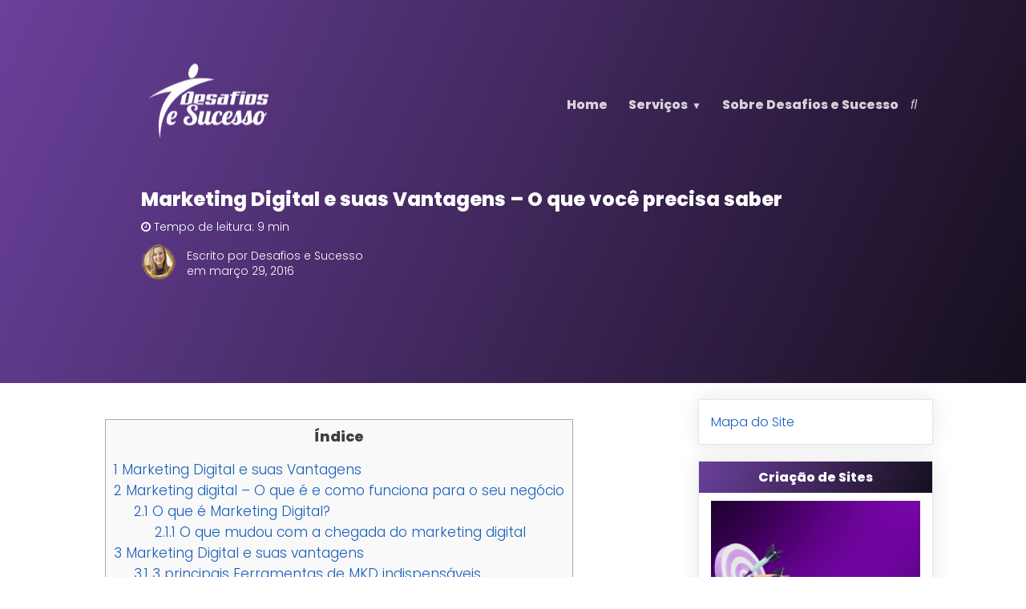

--- FILE ---
content_type: text/html; charset=UTF-8
request_url: https://desafiosesucesso.com.br/marketing-digital-voce-precisa-saber/
body_size: 42094
content:
<!DOCTYPE html>
<html>
<head><script>if(navigator.userAgent.match(/MSIE|Internet Explorer/i)||navigator.userAgent.match(/Trident\/7\..*?rv:11/i)){var href=document.location.href;if(!href.match(/[?&]nowprocket/)){if(href.indexOf("?")==-1){if(href.indexOf("#")==-1){document.location.href=href+"?nowprocket=1"}else{document.location.href=href.replace("#","?nowprocket=1#")}}else{if(href.indexOf("#")==-1){document.location.href=href+"&nowprocket=1"}else{document.location.href=href.replace("#","&nowprocket=1#")}}}}</script><script>class RocketLazyLoadScripts{constructor(e){this.triggerEvents=e,this.eventOptions={passive:!0},this.userEventListener=this.triggerListener.bind(this),this.delayedScripts={normal:[],async:[],defer:[]},this.allJQueries=[]}_addUserInteractionListener(e){this.triggerEvents.forEach((t=>window.addEventListener(t,e.userEventListener,e.eventOptions)))}_removeUserInteractionListener(e){this.triggerEvents.forEach((t=>window.removeEventListener(t,e.userEventListener,e.eventOptions)))}triggerListener(){this._removeUserInteractionListener(this),this._loadEverythingNow()}async _loadEverythingNow(){this._delayEventListeners(),this._delayJQueryReady(this),this._handleDocumentWrite(),this._registerAllDelayedScripts(),this._preloadAllScripts(),await this._loadScriptsFromList(this.delayedScripts.normal),await this._loadScriptsFromList(this.delayedScripts.defer),await this._loadScriptsFromList(this.delayedScripts.async),await this._triggerDOMContentLoaded(),await this._triggerWindowLoad(),window.dispatchEvent(new Event("rocket-allScriptsLoaded"))}_registerAllDelayedScripts(){document.querySelectorAll("script[type=rocketlazyloadscript]").forEach((e=>{e.hasAttribute("src")?e.hasAttribute("async")&&!1!==e.async?this.delayedScripts.async.push(e):e.hasAttribute("defer")&&!1!==e.defer||"module"===e.getAttribute("data-rocket-type")?this.delayedScripts.defer.push(e):this.delayedScripts.normal.push(e):this.delayedScripts.normal.push(e)}))}async _transformScript(e){return await this._requestAnimFrame(),new Promise((t=>{const n=document.createElement("script");let i;[...e.attributes].forEach((e=>{let t=e.nodeName;"type"!==t&&("data-rocket-type"===t&&(t="type",i=e.nodeValue),n.setAttribute(t,e.nodeValue))})),e.hasAttribute("src")&&this._isValidScriptType(i)?(n.addEventListener("load",t),n.addEventListener("error",t)):(n.text=e.text,t()),e.parentNode.replaceChild(n,e)}))}_isValidScriptType(e){return!e||""===e||"string"==typeof e&&["text/javascript","text/x-javascript","text/ecmascript","text/jscript","application/javascript","application/x-javascript","application/ecmascript","application/jscript","module"].includes(e.toLowerCase())}async _loadScriptsFromList(e){const t=e.shift();return t?(await this._transformScript(t),this._loadScriptsFromList(e)):Promise.resolve()}_preloadAllScripts(){var e=document.createDocumentFragment();[...this.delayedScripts.normal,...this.delayedScripts.defer,...this.delayedScripts.async].forEach((t=>{const n=t.getAttribute("src");if(n){const t=document.createElement("link");t.href=n,t.rel="preload",t.as="script",e.appendChild(t)}})),document.head.appendChild(e)}_delayEventListeners(){let e={};function t(t,n){!function(t){function n(n){return e[t].eventsToRewrite.indexOf(n)>=0?"rocket-"+n:n}e[t]||(e[t]={originalFunctions:{add:t.addEventListener,remove:t.removeEventListener},eventsToRewrite:[]},t.addEventListener=function(){arguments[0]=n(arguments[0]),e[t].originalFunctions.add.apply(t,arguments)},t.removeEventListener=function(){arguments[0]=n(arguments[0]),e[t].originalFunctions.remove.apply(t,arguments)})}(t),e[t].eventsToRewrite.push(n)}function n(e,t){const n=e[t];Object.defineProperty(e,t,{get:n||function(){},set:n=>{e["rocket"+t]=n}})}t(document,"DOMContentLoaded"),t(window,"DOMContentLoaded"),t(window,"load"),t(window,"pageshow"),t(document,"readystatechange"),n(document,"onreadystatechange"),n(window,"onload"),n(window,"onpageshow")}_delayJQueryReady(e){let t=window.jQuery;Object.defineProperty(window,"jQuery",{get:()=>t,set(n){if(n&&n.fn&&!e.allJQueries.includes(n)){n.fn.ready=n.fn.init.prototype.ready=function(t){e.domReadyFired?t.bind(document)(n):document.addEventListener("rocket-DOMContentLoaded",(()=>t.bind(document)(n)))};const t=n.fn.on;n.fn.on=n.fn.init.prototype.on=function(){if(this[0]===window){function e(e){return e.split(" ").map((e=>"load"===e||0===e.indexOf("load.")?"rocket-jquery-load":e)).join(" ")}"string"==typeof arguments[0]||arguments[0]instanceof String?arguments[0]=e(arguments[0]):"object"==typeof arguments[0]&&Object.keys(arguments[0]).forEach((t=>{delete Object.assign(arguments[0],{[e(t)]:arguments[0][t]})[t]}))}return t.apply(this,arguments),this},e.allJQueries.push(n)}t=n}})}async _triggerDOMContentLoaded(){this.domReadyFired=!0,await this._requestAnimFrame(),document.dispatchEvent(new Event("rocket-DOMContentLoaded")),await this._requestAnimFrame(),window.dispatchEvent(new Event("rocket-DOMContentLoaded")),await this._requestAnimFrame(),document.dispatchEvent(new Event("rocket-readystatechange")),await this._requestAnimFrame(),document.rocketonreadystatechange&&document.rocketonreadystatechange()}async _triggerWindowLoad(){await this._requestAnimFrame(),window.dispatchEvent(new Event("rocket-load")),await this._requestAnimFrame(),window.rocketonload&&window.rocketonload(),await this._requestAnimFrame(),this.allJQueries.forEach((e=>e(window).trigger("rocket-jquery-load"))),window.dispatchEvent(new Event("rocket-pageshow")),await this._requestAnimFrame(),window.rocketonpageshow&&window.rocketonpageshow()}_handleDocumentWrite(){const e=new Map;document.write=document.writeln=function(t){const n=document.currentScript,i=document.createRange(),r=n.parentElement;let a=e.get(n);void 0===a&&(a=n.nextSibling,e.set(n,a));const o=document.createDocumentFragment();i.setStart(o,0),o.appendChild(i.createContextualFragment(t)),r.insertBefore(o,a)}}async _requestAnimFrame(){return new Promise((e=>requestAnimationFrame(e)))}static run(){const e=new RocketLazyLoadScripts(["keydown","mouseover","touchmove","touchstart","touchend","touchcancel","touchforcechange","wheel"]);e._addUserInteractionListener(e)}}RocketLazyLoadScripts.run();
</script>

	<meta name='robots' content='index, follow, max-image-preview:large, max-snippet:-1, max-video-preview:-1' />
	<style>img:is([sizes="auto" i], [sizes^="auto," i]) { contain-intrinsic-size: 3000px 1500px }</style>
	<!-- Etiqueta do Google (gtag.js) Modo de consentimento dataLayer adicionado pelo Site Kit -->
<script type="rocketlazyloadscript" data-rocket-type="text/javascript" id="google_gtagjs-js-consent-mode-data-layer">
/* <![CDATA[ */
window.dataLayer = window.dataLayer || [];function gtag(){dataLayer.push(arguments);}
gtag('consent', 'default', {"ad_personalization":"denied","ad_storage":"denied","ad_user_data":"denied","analytics_storage":"denied","functionality_storage":"denied","security_storage":"denied","personalization_storage":"denied","region":["AT","BE","BG","CH","CY","CZ","DE","DK","EE","ES","FI","FR","GB","GR","HR","HU","IE","IS","IT","LI","LT","LU","LV","MT","NL","NO","PL","PT","RO","SE","SI","SK"],"wait_for_update":500});
window._googlesitekitConsentCategoryMap = {"statistics":["analytics_storage"],"marketing":["ad_storage","ad_user_data","ad_personalization"],"functional":["functionality_storage","security_storage"],"preferences":["personalization_storage"]};
window._googlesitekitConsents = {"ad_personalization":"denied","ad_storage":"denied","ad_user_data":"denied","analytics_storage":"denied","functionality_storage":"denied","security_storage":"denied","personalization_storage":"denied","region":["AT","BE","BG","CH","CY","CZ","DE","DK","EE","ES","FI","FR","GB","GR","HR","HU","IE","IS","IT","LI","LT","LU","LV","MT","NL","NO","PL","PT","RO","SE","SI","SK"],"wait_for_update":500};
/* ]]> */
</script>
<!-- Fim da etiqueta do Google (gtag.js) Modo de consentimento dataLayer adicionado pelo Site Kit -->

	<!-- This site is optimized with the Yoast SEO plugin v25.8 - https://yoast.com/wordpress/plugins/seo/ -->
	<title>→Marketing Digital e suas Vantagens - O que você precisa saber!</title>
	<meta name="description" content="O que você precisa saber sobre Marketing Digital e trabalho online. Saiba como trabalhar com Marketing Digital e suas vantagens." />
	<link rel="canonical" href="https://desafiosesucesso.com.br/marketing-digital-voce-precisa-saber/" />
	<meta property="og:locale" content="pt_BR" />
	<meta property="og:type" content="article" />
	<meta property="og:title" content="→Marketing Digital e suas Vantagens - O que você precisa saber!" />
	<meta property="og:description" content="O que você precisa saber sobre Marketing Digital e trabalho online. Saiba como trabalhar com Marketing Digital e suas vantagens." />
	<meta property="og:url" content="https://desafiosesucesso.com.br/marketing-digital-voce-precisa-saber/" />
	<meta property="og:site_name" content="Desafios e Sucesso" />
	<meta property="article:publisher" content="https://www.facebook.com/mafaldamelods/" />
	<meta property="article:published_time" content="2016-03-29T18:19:54+00:00" />
	<meta property="article:modified_time" content="2025-01-29T16:48:40+00:00" />
	<meta property="og:image" content="https://desafiosesucesso.com.br/wp-content/uploads/2016/03/marketing-832157_960_720.jpg" />
	<meta property="og:image:width" content="960" />
	<meta property="og:image:height" content="531" />
	<meta property="og:image:type" content="image/jpeg" />
	<meta name="author" content="Desafios e Sucesso" />
	<meta name="twitter:card" content="summary_large_image" />
	<meta name="twitter:creator" content="@MafaldaMelo7" />
	<meta name="twitter:site" content="@MafaldaMelo7" />
	<meta name="twitter:label1" content="Escrito por" />
	<meta name="twitter:data1" content="Desafios e Sucesso" />
	<meta name="twitter:label2" content="Est. tempo de leitura" />
	<meta name="twitter:data2" content="12 minutos" />
	<script type="application/ld+json" class="yoast-schema-graph">{"@context":"https://schema.org","@graph":[{"@type":"Article","@id":"https://desafiosesucesso.com.br/marketing-digital-voce-precisa-saber/#article","isPartOf":{"@id":"https://desafiosesucesso.com.br/marketing-digital-voce-precisa-saber/"},"author":{"name":"Desafios e Sucesso","@id":"https://desafiosesucesso.com.br/#/schema/person/d75dbf846ec85c91c8ff475f7009a492"},"headline":"Marketing Digital e suas Vantagens &#8211; O que você precisa saber","datePublished":"2016-03-29T18:19:54+00:00","dateModified":"2025-01-29T16:48:40+00:00","mainEntityOfPage":{"@id":"https://desafiosesucesso.com.br/marketing-digital-voce-precisa-saber/"},"wordCount":1942,"commentCount":4,"publisher":{"@id":"https://desafiosesucesso.com.br/#organization"},"image":{"@id":"https://desafiosesucesso.com.br/marketing-digital-voce-precisa-saber/#primaryimage"},"thumbnailUrl":"https://desafiosesucesso.com.br/wp-content/uploads/2016/03/marketing-832157_960_720.jpg","keywords":["Curso Afiliado de Sucesso","Curso Fórmula Negócio Online","Fórmula Negócio Online","ingressar no marketing digital","Internet Marketing","Marketing Digital","Marketing Digital - Tudo que você precisa saber","vantagens do marketing digital"],"articleSection":["Ganhar Dinheiro na Internet","Negócio Online"],"inLanguage":"pt-BR","potentialAction":[{"@type":"CommentAction","name":"Comment","target":["https://desafiosesucesso.com.br/marketing-digital-voce-precisa-saber/#respond"]}]},{"@type":"WebPage","@id":"https://desafiosesucesso.com.br/marketing-digital-voce-precisa-saber/","url":"https://desafiosesucesso.com.br/marketing-digital-voce-precisa-saber/","name":"→Marketing Digital e suas Vantagens - O que você precisa saber!","isPartOf":{"@id":"https://desafiosesucesso.com.br/#website"},"primaryImageOfPage":{"@id":"https://desafiosesucesso.com.br/marketing-digital-voce-precisa-saber/#primaryimage"},"image":{"@id":"https://desafiosesucesso.com.br/marketing-digital-voce-precisa-saber/#primaryimage"},"thumbnailUrl":"https://desafiosesucesso.com.br/wp-content/uploads/2016/03/marketing-832157_960_720.jpg","datePublished":"2016-03-29T18:19:54+00:00","dateModified":"2025-01-29T16:48:40+00:00","description":"O que você precisa saber sobre Marketing Digital e trabalho online. Saiba como trabalhar com Marketing Digital e suas vantagens.","breadcrumb":{"@id":"https://desafiosesucesso.com.br/marketing-digital-voce-precisa-saber/#breadcrumb"},"inLanguage":"pt-BR","potentialAction":[{"@type":"ReadAction","target":["https://desafiosesucesso.com.br/marketing-digital-voce-precisa-saber/"]}]},{"@type":"ImageObject","inLanguage":"pt-BR","@id":"https://desafiosesucesso.com.br/marketing-digital-voce-precisa-saber/#primaryimage","url":"https://desafiosesucesso.com.br/wp-content/uploads/2016/03/marketing-832157_960_720.jpg","contentUrl":"https://desafiosesucesso.com.br/wp-content/uploads/2016/03/marketing-832157_960_720.jpg","width":960,"height":531,"caption":"Marketing Digital - Tudo que você precisa saber"},{"@type":"BreadcrumbList","@id":"https://desafiosesucesso.com.br/marketing-digital-voce-precisa-saber/#breadcrumb","itemListElement":[{"@type":"ListItem","position":1,"name":"Início","item":"https://desafiosesucesso.com.br/"},{"@type":"ListItem","position":2,"name":"Marketing Digital e suas Vantagens &#8211; O que você precisa saber"}]},{"@type":"WebSite","@id":"https://desafiosesucesso.com.br/#website","url":"https://desafiosesucesso.com.br/","name":"Desafios e Sucesso","description":"Marketing Digital e Vendas Online","publisher":{"@id":"https://desafiosesucesso.com.br/#organization"},"potentialAction":[{"@type":"SearchAction","target":{"@type":"EntryPoint","urlTemplate":"https://desafiosesucesso.com.br/?s={search_term_string}"},"query-input":{"@type":"PropertyValueSpecification","valueRequired":true,"valueName":"search_term_string"}}],"inLanguage":"pt-BR"},{"@type":"Organization","@id":"https://desafiosesucesso.com.br/#organization","name":"Desafios e Sucesso","alternateName":"Consultoria em marketing digital para negócios","url":"https://desafiosesucesso.com.br/","logo":{"@type":"ImageObject","inLanguage":"pt-BR","@id":"https://desafiosesucesso.com.br/#/schema/logo/image/","url":"https://desafiosesucesso.com.br/wp-content/uploads/2022/01/desafios-e-sucesso.png","contentUrl":"https://desafiosesucesso.com.br/wp-content/uploads/2022/01/desafios-e-sucesso.png","width":250,"height":100,"caption":"Desafios e Sucesso"},"image":{"@id":"https://desafiosesucesso.com.br/#/schema/logo/image/"},"sameAs":["https://www.facebook.com/mafaldamelods/","https://x.com/MafaldaMelo7","https://www.instagram.com/mafaldamelo.ds/","https://www.linkedin.com/company/desafios-e-sucesso/","https://br.pinterest.com/mafalda4760/","http://www.youtube.com/c/MafaldaMeloDesafioseSucesso"]},{"@type":"Person","@id":"https://desafiosesucesso.com.br/#/schema/person/d75dbf846ec85c91c8ff475f7009a492","name":"Desafios e Sucesso","image":{"@type":"ImageObject","inLanguage":"pt-BR","@id":"https://desafiosesucesso.com.br/#/schema/person/image/","url":"https://secure.gravatar.com/avatar/5bd9f4d583dd41bbcd9972aa1e5acd9c2d426a30b895026241313e19758ae2bc?s=96&d=mm&r=g","contentUrl":"https://secure.gravatar.com/avatar/5bd9f4d583dd41bbcd9972aa1e5acd9c2d426a30b895026241313e19758ae2bc?s=96&d=mm&r=g","caption":"Desafios e Sucesso"},"description":"O Desafios e Sucesso é um portal de empreendedorismo, marketing digital e vendas online.","url":"https://desafiosesucesso.com.br/author/mafaldafernandes/"}]}</script>
	<!-- / Yoast SEO plugin. -->


<link rel='dns-prefetch' href='//www.googletagmanager.com' />
<link rel='dns-prefetch' href='//pagead2.googlesyndication.com' />
<link rel='dns-prefetch' href='//fundingchoicesmessages.google.com' />
<link href='https://fonts.gstatic.com' crossorigin rel='preconnect' />
<link rel="alternate" type="application/rss+xml" title="Feed de comentários para Desafios e Sucesso &raquo; Marketing Digital e suas Vantagens &#8211; O que você precisa saber" href="https://desafiosesucesso.com.br/marketing-digital-voce-precisa-saber/feed/" />
<style id='wp-emoji-styles-inline-css' type='text/css'>

	img.wp-smiley, img.emoji {
		display: inline !important;
		border: none !important;
		box-shadow: none !important;
		height: 1em !important;
		width: 1em !important;
		margin: 0 0.07em !important;
		vertical-align: -0.1em !important;
		background: none !important;
		padding: 0 !important;
	}
</style>
<link rel='stylesheet' id='wp-block-library-css' href='https://desafiosesucesso.com.br/wp-includes/css/dist/block-library/style.min.css?ver=6.8.1' type='text/css' media='all' />
<style id='classic-theme-styles-inline-css' type='text/css'>
/*! This file is auto-generated */
.wp-block-button__link{color:#fff;background-color:#32373c;border-radius:9999px;box-shadow:none;text-decoration:none;padding:calc(.667em + 2px) calc(1.333em + 2px);font-size:1.125em}.wp-block-file__button{background:#32373c;color:#fff;text-decoration:none}
</style>
<style id='global-styles-inline-css' type='text/css'>
:root{--wp--preset--aspect-ratio--square: 1;--wp--preset--aspect-ratio--4-3: 4/3;--wp--preset--aspect-ratio--3-4: 3/4;--wp--preset--aspect-ratio--3-2: 3/2;--wp--preset--aspect-ratio--2-3: 2/3;--wp--preset--aspect-ratio--16-9: 16/9;--wp--preset--aspect-ratio--9-16: 9/16;--wp--preset--color--black: #000000;--wp--preset--color--cyan-bluish-gray: #abb8c3;--wp--preset--color--white: #ffffff;--wp--preset--color--pale-pink: #f78da7;--wp--preset--color--vivid-red: #cf2e2e;--wp--preset--color--luminous-vivid-orange: #ff6900;--wp--preset--color--luminous-vivid-amber: #fcb900;--wp--preset--color--light-green-cyan: #7bdcb5;--wp--preset--color--vivid-green-cyan: #00d084;--wp--preset--color--pale-cyan-blue: #8ed1fc;--wp--preset--color--vivid-cyan-blue: #0693e3;--wp--preset--color--vivid-purple: #9b51e0;--wp--preset--gradient--vivid-cyan-blue-to-vivid-purple: linear-gradient(135deg,rgba(6,147,227,1) 0%,rgb(155,81,224) 100%);--wp--preset--gradient--light-green-cyan-to-vivid-green-cyan: linear-gradient(135deg,rgb(122,220,180) 0%,rgb(0,208,130) 100%);--wp--preset--gradient--luminous-vivid-amber-to-luminous-vivid-orange: linear-gradient(135deg,rgba(252,185,0,1) 0%,rgba(255,105,0,1) 100%);--wp--preset--gradient--luminous-vivid-orange-to-vivid-red: linear-gradient(135deg,rgba(255,105,0,1) 0%,rgb(207,46,46) 100%);--wp--preset--gradient--very-light-gray-to-cyan-bluish-gray: linear-gradient(135deg,rgb(238,238,238) 0%,rgb(169,184,195) 100%);--wp--preset--gradient--cool-to-warm-spectrum: linear-gradient(135deg,rgb(74,234,220) 0%,rgb(151,120,209) 20%,rgb(207,42,186) 40%,rgb(238,44,130) 60%,rgb(251,105,98) 80%,rgb(254,248,76) 100%);--wp--preset--gradient--blush-light-purple: linear-gradient(135deg,rgb(255,206,236) 0%,rgb(152,150,240) 100%);--wp--preset--gradient--blush-bordeaux: linear-gradient(135deg,rgb(254,205,165) 0%,rgb(254,45,45) 50%,rgb(107,0,62) 100%);--wp--preset--gradient--luminous-dusk: linear-gradient(135deg,rgb(255,203,112) 0%,rgb(199,81,192) 50%,rgb(65,88,208) 100%);--wp--preset--gradient--pale-ocean: linear-gradient(135deg,rgb(255,245,203) 0%,rgb(182,227,212) 50%,rgb(51,167,181) 100%);--wp--preset--gradient--electric-grass: linear-gradient(135deg,rgb(202,248,128) 0%,rgb(113,206,126) 100%);--wp--preset--gradient--midnight: linear-gradient(135deg,rgb(2,3,129) 0%,rgb(40,116,252) 100%);--wp--preset--font-size--small: 13px;--wp--preset--font-size--medium: 20px;--wp--preset--font-size--large: 36px;--wp--preset--font-size--x-large: 42px;--wp--preset--spacing--20: 0.44rem;--wp--preset--spacing--30: 0.67rem;--wp--preset--spacing--40: 1rem;--wp--preset--spacing--50: 1.5rem;--wp--preset--spacing--60: 2.25rem;--wp--preset--spacing--70: 3.38rem;--wp--preset--spacing--80: 5.06rem;--wp--preset--shadow--natural: 6px 6px 9px rgba(0, 0, 0, 0.2);--wp--preset--shadow--deep: 12px 12px 50px rgba(0, 0, 0, 0.4);--wp--preset--shadow--sharp: 6px 6px 0px rgba(0, 0, 0, 0.2);--wp--preset--shadow--outlined: 6px 6px 0px -3px rgba(255, 255, 255, 1), 6px 6px rgba(0, 0, 0, 1);--wp--preset--shadow--crisp: 6px 6px 0px rgba(0, 0, 0, 1);}:where(.is-layout-flex){gap: 0.5em;}:where(.is-layout-grid){gap: 0.5em;}body .is-layout-flex{display: flex;}.is-layout-flex{flex-wrap: wrap;align-items: center;}.is-layout-flex > :is(*, div){margin: 0;}body .is-layout-grid{display: grid;}.is-layout-grid > :is(*, div){margin: 0;}:where(.wp-block-columns.is-layout-flex){gap: 2em;}:where(.wp-block-columns.is-layout-grid){gap: 2em;}:where(.wp-block-post-template.is-layout-flex){gap: 1.25em;}:where(.wp-block-post-template.is-layout-grid){gap: 1.25em;}.has-black-color{color: var(--wp--preset--color--black) !important;}.has-cyan-bluish-gray-color{color: var(--wp--preset--color--cyan-bluish-gray) !important;}.has-white-color{color: var(--wp--preset--color--white) !important;}.has-pale-pink-color{color: var(--wp--preset--color--pale-pink) !important;}.has-vivid-red-color{color: var(--wp--preset--color--vivid-red) !important;}.has-luminous-vivid-orange-color{color: var(--wp--preset--color--luminous-vivid-orange) !important;}.has-luminous-vivid-amber-color{color: var(--wp--preset--color--luminous-vivid-amber) !important;}.has-light-green-cyan-color{color: var(--wp--preset--color--light-green-cyan) !important;}.has-vivid-green-cyan-color{color: var(--wp--preset--color--vivid-green-cyan) !important;}.has-pale-cyan-blue-color{color: var(--wp--preset--color--pale-cyan-blue) !important;}.has-vivid-cyan-blue-color{color: var(--wp--preset--color--vivid-cyan-blue) !important;}.has-vivid-purple-color{color: var(--wp--preset--color--vivid-purple) !important;}.has-black-background-color{background-color: var(--wp--preset--color--black) !important;}.has-cyan-bluish-gray-background-color{background-color: var(--wp--preset--color--cyan-bluish-gray) !important;}.has-white-background-color{background-color: var(--wp--preset--color--white) !important;}.has-pale-pink-background-color{background-color: var(--wp--preset--color--pale-pink) !important;}.has-vivid-red-background-color{background-color: var(--wp--preset--color--vivid-red) !important;}.has-luminous-vivid-orange-background-color{background-color: var(--wp--preset--color--luminous-vivid-orange) !important;}.has-luminous-vivid-amber-background-color{background-color: var(--wp--preset--color--luminous-vivid-amber) !important;}.has-light-green-cyan-background-color{background-color: var(--wp--preset--color--light-green-cyan) !important;}.has-vivid-green-cyan-background-color{background-color: var(--wp--preset--color--vivid-green-cyan) !important;}.has-pale-cyan-blue-background-color{background-color: var(--wp--preset--color--pale-cyan-blue) !important;}.has-vivid-cyan-blue-background-color{background-color: var(--wp--preset--color--vivid-cyan-blue) !important;}.has-vivid-purple-background-color{background-color: var(--wp--preset--color--vivid-purple) !important;}.has-black-border-color{border-color: var(--wp--preset--color--black) !important;}.has-cyan-bluish-gray-border-color{border-color: var(--wp--preset--color--cyan-bluish-gray) !important;}.has-white-border-color{border-color: var(--wp--preset--color--white) !important;}.has-pale-pink-border-color{border-color: var(--wp--preset--color--pale-pink) !important;}.has-vivid-red-border-color{border-color: var(--wp--preset--color--vivid-red) !important;}.has-luminous-vivid-orange-border-color{border-color: var(--wp--preset--color--luminous-vivid-orange) !important;}.has-luminous-vivid-amber-border-color{border-color: var(--wp--preset--color--luminous-vivid-amber) !important;}.has-light-green-cyan-border-color{border-color: var(--wp--preset--color--light-green-cyan) !important;}.has-vivid-green-cyan-border-color{border-color: var(--wp--preset--color--vivid-green-cyan) !important;}.has-pale-cyan-blue-border-color{border-color: var(--wp--preset--color--pale-cyan-blue) !important;}.has-vivid-cyan-blue-border-color{border-color: var(--wp--preset--color--vivid-cyan-blue) !important;}.has-vivid-purple-border-color{border-color: var(--wp--preset--color--vivid-purple) !important;}.has-vivid-cyan-blue-to-vivid-purple-gradient-background{background: var(--wp--preset--gradient--vivid-cyan-blue-to-vivid-purple) !important;}.has-light-green-cyan-to-vivid-green-cyan-gradient-background{background: var(--wp--preset--gradient--light-green-cyan-to-vivid-green-cyan) !important;}.has-luminous-vivid-amber-to-luminous-vivid-orange-gradient-background{background: var(--wp--preset--gradient--luminous-vivid-amber-to-luminous-vivid-orange) !important;}.has-luminous-vivid-orange-to-vivid-red-gradient-background{background: var(--wp--preset--gradient--luminous-vivid-orange-to-vivid-red) !important;}.has-very-light-gray-to-cyan-bluish-gray-gradient-background{background: var(--wp--preset--gradient--very-light-gray-to-cyan-bluish-gray) !important;}.has-cool-to-warm-spectrum-gradient-background{background: var(--wp--preset--gradient--cool-to-warm-spectrum) !important;}.has-blush-light-purple-gradient-background{background: var(--wp--preset--gradient--blush-light-purple) !important;}.has-blush-bordeaux-gradient-background{background: var(--wp--preset--gradient--blush-bordeaux) !important;}.has-luminous-dusk-gradient-background{background: var(--wp--preset--gradient--luminous-dusk) !important;}.has-pale-ocean-gradient-background{background: var(--wp--preset--gradient--pale-ocean) !important;}.has-electric-grass-gradient-background{background: var(--wp--preset--gradient--electric-grass) !important;}.has-midnight-gradient-background{background: var(--wp--preset--gradient--midnight) !important;}.has-small-font-size{font-size: var(--wp--preset--font-size--small) !important;}.has-medium-font-size{font-size: var(--wp--preset--font-size--medium) !important;}.has-large-font-size{font-size: var(--wp--preset--font-size--large) !important;}.has-x-large-font-size{font-size: var(--wp--preset--font-size--x-large) !important;}
:where(.wp-block-post-template.is-layout-flex){gap: 1.25em;}:where(.wp-block-post-template.is-layout-grid){gap: 1.25em;}
:where(.wp-block-columns.is-layout-flex){gap: 2em;}:where(.wp-block-columns.is-layout-grid){gap: 2em;}
:root :where(.wp-block-pullquote){font-size: 1.5em;line-height: 1.6;}
</style>
<link rel='stylesheet' id='contact-form-7-css' href='https://desafiosesucesso.com.br/wp-content/plugins/contact-form-7/includes/css/styles.css?ver=6.1.1' type='text/css' media='all' />
<link rel='stylesheet' id='toc-screen-css' href='https://desafiosesucesso.com.br/wp-content/plugins/table-of-contents-plus/screen.min.css?ver=2411.1' type='text/css' media='all' />
<link rel='stylesheet' id='wpavenger-parent-theme-css' href='https://desafiosesucesso.com.br/wp-content/themes/wpavenger/style.css?ver=1.5.3' type='text/css' media='all' />
<script type="rocketlazyloadscript" data-rocket-type="text/javascript" src="https://desafiosesucesso.com.br/wp-includes/js/jquery/jquery.min.js?ver=3.7.1" id="jquery-core-js"></script>
<script type="rocketlazyloadscript" data-rocket-type="text/javascript" src="https://desafiosesucesso.com.br/wp-includes/js/jquery/jquery-migrate.min.js?ver=3.4.1" id="jquery-migrate-js"></script>

<!-- Snippet da etiqueta do Google (gtag.js) adicionado pelo Site Kit -->
<!-- Snippet do Google Análises adicionado pelo Site Kit -->
<script type="rocketlazyloadscript" data-rocket-type="text/javascript" src="https://www.googletagmanager.com/gtag/js?id=GT-MRQMXTB" id="google_gtagjs-js" async></script>
<script type="rocketlazyloadscript" data-rocket-type="text/javascript" id="google_gtagjs-js-after">
/* <![CDATA[ */
window.dataLayer = window.dataLayer || [];function gtag(){dataLayer.push(arguments);}
gtag("set","linker",{"domains":["desafiosesucesso.com.br"]});
gtag("js", new Date());
gtag("set", "developer_id.dZTNiMT", true);
gtag("config", "GT-MRQMXTB");
/* ]]> */
</script>
<link rel="https://api.w.org/" href="https://desafiosesucesso.com.br/wp-json/" /><link rel="alternate" title="JSON" type="application/json" href="https://desafiosesucesso.com.br/wp-json/wp/v2/posts/247" /><link rel="EditURI" type="application/rsd+xml" title="RSD" href="https://desafiosesucesso.com.br/xmlrpc.php?rsd" />
<meta name="generator" content="WordPress 6.8.1" />
<link rel='shortlink' href='https://desafiosesucesso.com.br/?p=247' />
<link rel="alternate" title="oEmbed (JSON)" type="application/json+oembed" href="https://desafiosesucesso.com.br/wp-json/oembed/1.0/embed?url=https%3A%2F%2Fdesafiosesucesso.com.br%2Fmarketing-digital-voce-precisa-saber%2F" />
<link rel="alternate" title="oEmbed (XML)" type="text/xml+oembed" href="https://desafiosesucesso.com.br/wp-json/oembed/1.0/embed?url=https%3A%2F%2Fdesafiosesucesso.com.br%2Fmarketing-digital-voce-precisa-saber%2F&#038;format=xml" />
<meta name="generator" content="Site Kit by Google 1.160.1" /><!-- cookies on header --><!-- cookies on header -->
<!-- Meta-etiquetas do Google AdSense adicionado pelo Site Kit -->
<meta name="google-adsense-platform-account" content="ca-host-pub-2644536267352236">
<meta name="google-adsense-platform-domain" content="sitekit.withgoogle.com">
<!-- Fim das meta-etiquetas do Google AdSense adicionado pelo Site Kit -->
<meta name="generator" content="Elementor 3.31.3; features: additional_custom_breakpoints, e_element_cache; settings: css_print_method-external, google_font-enabled, font_display-auto">
			<style>
				.e-con.e-parent:nth-of-type(n+4):not(.e-lazyloaded):not(.e-no-lazyload),
				.e-con.e-parent:nth-of-type(n+4):not(.e-lazyloaded):not(.e-no-lazyload) * {
					background-image: none !important;
				}
				@media screen and (max-height: 1024px) {
					.e-con.e-parent:nth-of-type(n+3):not(.e-lazyloaded):not(.e-no-lazyload),
					.e-con.e-parent:nth-of-type(n+3):not(.e-lazyloaded):not(.e-no-lazyload) * {
						background-image: none !important;
					}
				}
				@media screen and (max-height: 640px) {
					.e-con.e-parent:nth-of-type(n+2):not(.e-lazyloaded):not(.e-no-lazyload),
					.e-con.e-parent:nth-of-type(n+2):not(.e-lazyloaded):not(.e-no-lazyload) * {
						background-image: none !important;
					}
				}
			</style>
			
<!-- Código do Google Adsense adicionado pelo Site Kit -->
<script type="rocketlazyloadscript" data-rocket-type="text/javascript" async="async" src="https://pagead2.googlesyndication.com/pagead/js/adsbygoogle.js?client=ca-pub-2122848280586940&amp;host=ca-host-pub-2644536267352236" crossorigin="anonymous"></script>

<!-- Fim do código do Google AdSense adicionado pelo Site Kit -->

<!-- Snippet de Recuperação de Bloqueio de Anúncios do Google AdSense adicionado pelo Site Kit -->
<script type="rocketlazyloadscript" async src="https://fundingchoicesmessages.google.com/i/pub-2122848280586940?ers=1" nonce="rhwjB-YOdpvHh4T1EEx65g"></script><script type="rocketlazyloadscript" nonce="rhwjB-YOdpvHh4T1EEx65g">(function() {function signalGooglefcPresent() {if (!window.frames['googlefcPresent']) {if (document.body) {const iframe = document.createElement('iframe'); iframe.style = 'width: 0; height: 0; border: none; z-index: -1000; left: -1000px; top: -1000px;'; iframe.style.display = 'none'; iframe.name = 'googlefcPresent'; document.body.appendChild(iframe);} else {setTimeout(signalGooglefcPresent, 0);}}}signalGooglefcPresent();})();</script>
<!-- Snippet final de Recuperação de Bloqueio de Anúncios do Google AdSense adicionado pelo Site Kit -->

<!-- Snippet de Proteção contra Erros de Recuperação de Anúncios do Google AdSense adicionado pelo Site Kit -->
<script type="rocketlazyloadscript">(function(){'use strict';function aa(a){var b=0;return function(){return b<a.length?{done:!1,value:a[b++]}:{done:!0}}}var ba="function"==typeof Object.defineProperties?Object.defineProperty:function(a,b,c){if(a==Array.prototype||a==Object.prototype)return a;a[b]=c.value;return a};
function ea(a){a=["object"==typeof globalThis&&globalThis,a,"object"==typeof window&&window,"object"==typeof self&&self,"object"==typeof global&&global];for(var b=0;b<a.length;++b){var c=a[b];if(c&&c.Math==Math)return c}throw Error("Cannot find global object");}var fa=ea(this);function ha(a,b){if(b)a:{var c=fa;a=a.split(".");for(var d=0;d<a.length-1;d++){var e=a[d];if(!(e in c))break a;c=c[e]}a=a[a.length-1];d=c[a];b=b(d);b!=d&&null!=b&&ba(c,a,{configurable:!0,writable:!0,value:b})}}
var ia="function"==typeof Object.create?Object.create:function(a){function b(){}b.prototype=a;return new b},l;if("function"==typeof Object.setPrototypeOf)l=Object.setPrototypeOf;else{var m;a:{var ja={a:!0},ka={};try{ka.__proto__=ja;m=ka.a;break a}catch(a){}m=!1}l=m?function(a,b){a.__proto__=b;if(a.__proto__!==b)throw new TypeError(a+" is not extensible");return a}:null}var la=l;
function n(a,b){a.prototype=ia(b.prototype);a.prototype.constructor=a;if(la)la(a,b);else for(var c in b)if("prototype"!=c)if(Object.defineProperties){var d=Object.getOwnPropertyDescriptor(b,c);d&&Object.defineProperty(a,c,d)}else a[c]=b[c];a.A=b.prototype}function ma(){for(var a=Number(this),b=[],c=a;c<arguments.length;c++)b[c-a]=arguments[c];return b}
var na="function"==typeof Object.assign?Object.assign:function(a,b){for(var c=1;c<arguments.length;c++){var d=arguments[c];if(d)for(var e in d)Object.prototype.hasOwnProperty.call(d,e)&&(a[e]=d[e])}return a};ha("Object.assign",function(a){return a||na});/*

 Copyright The Closure Library Authors.
 SPDX-License-Identifier: Apache-2.0
*/
var p=this||self;function q(a){return a};var t,u;a:{for(var oa=["CLOSURE_FLAGS"],v=p,x=0;x<oa.length;x++)if(v=v[oa[x]],null==v){u=null;break a}u=v}var pa=u&&u[610401301];t=null!=pa?pa:!1;var z,qa=p.navigator;z=qa?qa.userAgentData||null:null;function A(a){return t?z?z.brands.some(function(b){return(b=b.brand)&&-1!=b.indexOf(a)}):!1:!1}function B(a){var b;a:{if(b=p.navigator)if(b=b.userAgent)break a;b=""}return-1!=b.indexOf(a)};function C(){return t?!!z&&0<z.brands.length:!1}function D(){return C()?A("Chromium"):(B("Chrome")||B("CriOS"))&&!(C()?0:B("Edge"))||B("Silk")};var ra=C()?!1:B("Trident")||B("MSIE");!B("Android")||D();D();B("Safari")&&(D()||(C()?0:B("Coast"))||(C()?0:B("Opera"))||(C()?0:B("Edge"))||(C()?A("Microsoft Edge"):B("Edg/"))||C()&&A("Opera"));var sa={},E=null;var ta="undefined"!==typeof Uint8Array,ua=!ra&&"function"===typeof btoa;var F="function"===typeof Symbol&&"symbol"===typeof Symbol()?Symbol():void 0,G=F?function(a,b){a[F]|=b}:function(a,b){void 0!==a.g?a.g|=b:Object.defineProperties(a,{g:{value:b,configurable:!0,writable:!0,enumerable:!1}})};function va(a){var b=H(a);1!==(b&1)&&(Object.isFrozen(a)&&(a=Array.prototype.slice.call(a)),I(a,b|1))}
var H=F?function(a){return a[F]|0}:function(a){return a.g|0},J=F?function(a){return a[F]}:function(a){return a.g},I=F?function(a,b){a[F]=b}:function(a,b){void 0!==a.g?a.g=b:Object.defineProperties(a,{g:{value:b,configurable:!0,writable:!0,enumerable:!1}})};function wa(){var a=[];G(a,1);return a}function xa(a,b){I(b,(a|0)&-99)}function K(a,b){I(b,(a|34)&-73)}function L(a){a=a>>11&1023;return 0===a?536870912:a};var M={};function N(a){return null!==a&&"object"===typeof a&&!Array.isArray(a)&&a.constructor===Object}var O,ya=[];I(ya,39);O=Object.freeze(ya);var P;function Q(a,b){P=b;a=new a(b);P=void 0;return a}
function R(a,b,c){null==a&&(a=P);P=void 0;if(null==a){var d=96;c?(a=[c],d|=512):a=[];b&&(d=d&-2095105|(b&1023)<<11)}else{if(!Array.isArray(a))throw Error();d=H(a);if(d&64)return a;d|=64;if(c&&(d|=512,c!==a[0]))throw Error();a:{c=a;var e=c.length;if(e){var f=e-1,g=c[f];if(N(g)){d|=256;b=(d>>9&1)-1;e=f-b;1024<=e&&(za(c,b,g),e=1023);d=d&-2095105|(e&1023)<<11;break a}}b&&(g=(d>>9&1)-1,b=Math.max(b,e-g),1024<b&&(za(c,g,{}),d|=256,b=1023),d=d&-2095105|(b&1023)<<11)}}I(a,d);return a}
function za(a,b,c){for(var d=1023+b,e=a.length,f=d;f<e;f++){var g=a[f];null!=g&&g!==c&&(c[f-b]=g)}a.length=d+1;a[d]=c};function Aa(a){switch(typeof a){case "number":return isFinite(a)?a:String(a);case "boolean":return a?1:0;case "object":if(a&&!Array.isArray(a)&&ta&&null!=a&&a instanceof Uint8Array){if(ua){for(var b="",c=0,d=a.length-10240;c<d;)b+=String.fromCharCode.apply(null,a.subarray(c,c+=10240));b+=String.fromCharCode.apply(null,c?a.subarray(c):a);a=btoa(b)}else{void 0===b&&(b=0);if(!E){E={};c="ABCDEFGHIJKLMNOPQRSTUVWXYZabcdefghijklmnopqrstuvwxyz0123456789".split("");d=["+/=","+/","-_=","-_.","-_"];for(var e=
0;5>e;e++){var f=c.concat(d[e].split(""));sa[e]=f;for(var g=0;g<f.length;g++){var h=f[g];void 0===E[h]&&(E[h]=g)}}}b=sa[b];c=Array(Math.floor(a.length/3));d=b[64]||"";for(e=f=0;f<a.length-2;f+=3){var k=a[f],w=a[f+1];h=a[f+2];g=b[k>>2];k=b[(k&3)<<4|w>>4];w=b[(w&15)<<2|h>>6];h=b[h&63];c[e++]=g+k+w+h}g=0;h=d;switch(a.length-f){case 2:g=a[f+1],h=b[(g&15)<<2]||d;case 1:a=a[f],c[e]=b[a>>2]+b[(a&3)<<4|g>>4]+h+d}a=c.join("")}return a}}return a};function Ba(a,b,c){a=Array.prototype.slice.call(a);var d=a.length,e=b&256?a[d-1]:void 0;d+=e?-1:0;for(b=b&512?1:0;b<d;b++)a[b]=c(a[b]);if(e){b=a[b]={};for(var f in e)Object.prototype.hasOwnProperty.call(e,f)&&(b[f]=c(e[f]))}return a}function Da(a,b,c,d,e,f){if(null!=a){if(Array.isArray(a))a=e&&0==a.length&&H(a)&1?void 0:f&&H(a)&2?a:Ea(a,b,c,void 0!==d,e,f);else if(N(a)){var g={},h;for(h in a)Object.prototype.hasOwnProperty.call(a,h)&&(g[h]=Da(a[h],b,c,d,e,f));a=g}else a=b(a,d);return a}}
function Ea(a,b,c,d,e,f){var g=d||c?H(a):0;d=d?!!(g&32):void 0;a=Array.prototype.slice.call(a);for(var h=0;h<a.length;h++)a[h]=Da(a[h],b,c,d,e,f);c&&c(g,a);return a}function Fa(a){return a.s===M?a.toJSON():Aa(a)};function Ga(a,b,c){c=void 0===c?K:c;if(null!=a){if(ta&&a instanceof Uint8Array)return b?a:new Uint8Array(a);if(Array.isArray(a)){var d=H(a);if(d&2)return a;if(b&&!(d&64)&&(d&32||0===d))return I(a,d|34),a;a=Ea(a,Ga,d&4?K:c,!0,!1,!0);b=H(a);b&4&&b&2&&Object.freeze(a);return a}a.s===M&&(b=a.h,c=J(b),a=c&2?a:Q(a.constructor,Ha(b,c,!0)));return a}}function Ha(a,b,c){var d=c||b&2?K:xa,e=!!(b&32);a=Ba(a,b,function(f){return Ga(f,e,d)});G(a,32|(c?2:0));return a};function Ia(a,b){a=a.h;return Ja(a,J(a),b)}function Ja(a,b,c,d){if(-1===c)return null;if(c>=L(b)){if(b&256)return a[a.length-1][c]}else{var e=a.length;if(d&&b&256&&(d=a[e-1][c],null!=d))return d;b=c+((b>>9&1)-1);if(b<e)return a[b]}}function Ka(a,b,c,d,e){var f=L(b);if(c>=f||e){e=b;if(b&256)f=a[a.length-1];else{if(null==d)return;f=a[f+((b>>9&1)-1)]={};e|=256}f[c]=d;e&=-1025;e!==b&&I(a,e)}else a[c+((b>>9&1)-1)]=d,b&256&&(d=a[a.length-1],c in d&&delete d[c]),b&1024&&I(a,b&-1025)}
function La(a,b){var c=Ma;var d=void 0===d?!1:d;var e=a.h;var f=J(e),g=Ja(e,f,b,d);var h=!1;if(null==g||"object"!==typeof g||(h=Array.isArray(g))||g.s!==M)if(h){var k=h=H(g);0===k&&(k|=f&32);k|=f&2;k!==h&&I(g,k);c=new c(g)}else c=void 0;else c=g;c!==g&&null!=c&&Ka(e,f,b,c,d);e=c;if(null==e)return e;a=a.h;f=J(a);f&2||(g=e,c=g.h,h=J(c),g=h&2?Q(g.constructor,Ha(c,h,!1)):g,g!==e&&(e=g,Ka(a,f,b,e,d)));return e}function Na(a,b){a=Ia(a,b);return null==a||"string"===typeof a?a:void 0}
function Oa(a,b){a=Ia(a,b);return null!=a?a:0}function S(a,b){a=Na(a,b);return null!=a?a:""};function T(a,b,c){this.h=R(a,b,c)}T.prototype.toJSON=function(){var a=Ea(this.h,Fa,void 0,void 0,!1,!1);return Pa(this,a,!0)};T.prototype.s=M;T.prototype.toString=function(){return Pa(this,this.h,!1).toString()};
function Pa(a,b,c){var d=a.constructor.v,e=L(J(c?a.h:b)),f=!1;if(d){if(!c){b=Array.prototype.slice.call(b);var g;if(b.length&&N(g=b[b.length-1]))for(f=0;f<d.length;f++)if(d[f]>=e){Object.assign(b[b.length-1]={},g);break}f=!0}e=b;c=!c;g=J(a.h);a=L(g);g=(g>>9&1)-1;for(var h,k,w=0;w<d.length;w++)if(k=d[w],k<a){k+=g;var r=e[k];null==r?e[k]=c?O:wa():c&&r!==O&&va(r)}else h||(r=void 0,e.length&&N(r=e[e.length-1])?h=r:e.push(h={})),r=h[k],null==h[k]?h[k]=c?O:wa():c&&r!==O&&va(r)}d=b.length;if(!d)return b;
var Ca;if(N(h=b[d-1])){a:{var y=h;e={};c=!1;for(var ca in y)Object.prototype.hasOwnProperty.call(y,ca)&&(a=y[ca],Array.isArray(a)&&a!=a&&(c=!0),null!=a?e[ca]=a:c=!0);if(c){for(var rb in e){y=e;break a}y=null}}y!=h&&(Ca=!0);d--}for(;0<d;d--){h=b[d-1];if(null!=h)break;var cb=!0}if(!Ca&&!cb)return b;var da;f?da=b:da=Array.prototype.slice.call(b,0,d);b=da;f&&(b.length=d);y&&b.push(y);return b};function Qa(a){return function(b){if(null==b||""==b)b=new a;else{b=JSON.parse(b);if(!Array.isArray(b))throw Error(void 0);G(b,32);b=Q(a,b)}return b}};function Ra(a){this.h=R(a)}n(Ra,T);var Sa=Qa(Ra);var U;function V(a){this.g=a}V.prototype.toString=function(){return this.g+""};var Ta={};function Ua(){return Math.floor(2147483648*Math.random()).toString(36)+Math.abs(Math.floor(2147483648*Math.random())^Date.now()).toString(36)};function Va(a,b){b=String(b);"application/xhtml+xml"===a.contentType&&(b=b.toLowerCase());return a.createElement(b)}function Wa(a){this.g=a||p.document||document}Wa.prototype.appendChild=function(a,b){a.appendChild(b)};/*

 SPDX-License-Identifier: Apache-2.0
*/
function Xa(a,b){a.src=b instanceof V&&b.constructor===V?b.g:"type_error:TrustedResourceUrl";var c,d;(c=(b=null==(d=(c=(a.ownerDocument&&a.ownerDocument.defaultView||window).document).querySelector)?void 0:d.call(c,"script[nonce]"))?b.nonce||b.getAttribute("nonce")||"":"")&&a.setAttribute("nonce",c)};function Ya(a){a=void 0===a?document:a;return a.createElement("script")};function Za(a,b,c,d,e,f){try{var g=a.g,h=Ya(g);h.async=!0;Xa(h,b);g.head.appendChild(h);h.addEventListener("load",function(){e();d&&g.head.removeChild(h)});h.addEventListener("error",function(){0<c?Za(a,b,c-1,d,e,f):(d&&g.head.removeChild(h),f())})}catch(k){f()}};var $a=p.atob("aHR0cHM6Ly93d3cuZ3N0YXRpYy5jb20vaW1hZ2VzL2ljb25zL21hdGVyaWFsL3N5c3RlbS8xeC93YXJuaW5nX2FtYmVyXzI0ZHAucG5n"),ab=p.atob("WW91IGFyZSBzZWVpbmcgdGhpcyBtZXNzYWdlIGJlY2F1c2UgYWQgb3Igc2NyaXB0IGJsb2NraW5nIHNvZnR3YXJlIGlzIGludGVyZmVyaW5nIHdpdGggdGhpcyBwYWdlLg=="),bb=p.atob("RGlzYWJsZSBhbnkgYWQgb3Igc2NyaXB0IGJsb2NraW5nIHNvZnR3YXJlLCB0aGVuIHJlbG9hZCB0aGlzIHBhZ2Uu");function db(a,b,c){this.i=a;this.l=new Wa(this.i);this.g=null;this.j=[];this.m=!1;this.u=b;this.o=c}
function eb(a){if(a.i.body&&!a.m){var b=function(){fb(a);p.setTimeout(function(){return gb(a,3)},50)};Za(a.l,a.u,2,!0,function(){p[a.o]||b()},b);a.m=!0}}
function fb(a){for(var b=W(1,5),c=0;c<b;c++){var d=X(a);a.i.body.appendChild(d);a.j.push(d)}b=X(a);b.style.bottom="0";b.style.left="0";b.style.position="fixed";b.style.width=W(100,110).toString()+"%";b.style.zIndex=W(2147483544,2147483644).toString();b.style["background-color"]=hb(249,259,242,252,219,229);b.style["box-shadow"]="0 0 12px #888";b.style.color=hb(0,10,0,10,0,10);b.style.display="flex";b.style["justify-content"]="center";b.style["font-family"]="Roboto, Arial";c=X(a);c.style.width=W(80,
85).toString()+"%";c.style.maxWidth=W(750,775).toString()+"px";c.style.margin="24px";c.style.display="flex";c.style["align-items"]="flex-start";c.style["justify-content"]="center";d=Va(a.l.g,"IMG");d.className=Ua();d.src=$a;d.alt="Warning icon";d.style.height="24px";d.style.width="24px";d.style["padding-right"]="16px";var e=X(a),f=X(a);f.style["font-weight"]="bold";f.textContent=ab;var g=X(a);g.textContent=bb;Y(a,e,f);Y(a,e,g);Y(a,c,d);Y(a,c,e);Y(a,b,c);a.g=b;a.i.body.appendChild(a.g);b=W(1,5);for(c=
0;c<b;c++)d=X(a),a.i.body.appendChild(d),a.j.push(d)}function Y(a,b,c){for(var d=W(1,5),e=0;e<d;e++){var f=X(a);b.appendChild(f)}b.appendChild(c);c=W(1,5);for(d=0;d<c;d++)e=X(a),b.appendChild(e)}function W(a,b){return Math.floor(a+Math.random()*(b-a))}function hb(a,b,c,d,e,f){return"rgb("+W(Math.max(a,0),Math.min(b,255)).toString()+","+W(Math.max(c,0),Math.min(d,255)).toString()+","+W(Math.max(e,0),Math.min(f,255)).toString()+")"}function X(a){a=Va(a.l.g,"DIV");a.className=Ua();return a}
function gb(a,b){0>=b||null!=a.g&&0!=a.g.offsetHeight&&0!=a.g.offsetWidth||(ib(a),fb(a),p.setTimeout(function(){return gb(a,b-1)},50))}
function ib(a){var b=a.j;var c="undefined"!=typeof Symbol&&Symbol.iterator&&b[Symbol.iterator];if(c)b=c.call(b);else if("number"==typeof b.length)b={next:aa(b)};else throw Error(String(b)+" is not an iterable or ArrayLike");for(c=b.next();!c.done;c=b.next())(c=c.value)&&c.parentNode&&c.parentNode.removeChild(c);a.j=[];(b=a.g)&&b.parentNode&&b.parentNode.removeChild(b);a.g=null};function jb(a,b,c,d,e){function f(k){document.body?g(document.body):0<k?p.setTimeout(function(){f(k-1)},e):b()}function g(k){k.appendChild(h);p.setTimeout(function(){h?(0!==h.offsetHeight&&0!==h.offsetWidth?b():a(),h.parentNode&&h.parentNode.removeChild(h)):a()},d)}var h=kb(c);f(3)}function kb(a){var b=document.createElement("div");b.className=a;b.style.width="1px";b.style.height="1px";b.style.position="absolute";b.style.left="-10000px";b.style.top="-10000px";b.style.zIndex="-10000";return b};function Ma(a){this.h=R(a)}n(Ma,T);function lb(a){this.h=R(a)}n(lb,T);var mb=Qa(lb);function nb(a){a=Na(a,4)||"";if(void 0===U){var b=null;var c=p.trustedTypes;if(c&&c.createPolicy){try{b=c.createPolicy("goog#html",{createHTML:q,createScript:q,createScriptURL:q})}catch(d){p.console&&p.console.error(d.message)}U=b}else U=b}a=(b=U)?b.createScriptURL(a):a;return new V(a,Ta)};function ob(a,b){this.m=a;this.o=new Wa(a.document);this.g=b;this.j=S(this.g,1);this.u=nb(La(this.g,2));this.i=!1;b=nb(La(this.g,13));this.l=new db(a.document,b,S(this.g,12))}ob.prototype.start=function(){pb(this)};
function pb(a){qb(a);Za(a.o,a.u,3,!1,function(){a:{var b=a.j;var c=p.btoa(b);if(c=p[c]){try{var d=Sa(p.atob(c))}catch(e){b=!1;break a}b=b===Na(d,1)}else b=!1}b?Z(a,S(a.g,14)):(Z(a,S(a.g,8)),eb(a.l))},function(){jb(function(){Z(a,S(a.g,7));eb(a.l)},function(){return Z(a,S(a.g,6))},S(a.g,9),Oa(a.g,10),Oa(a.g,11))})}function Z(a,b){a.i||(a.i=!0,a=new a.m.XMLHttpRequest,a.open("GET",b,!0),a.send())}function qb(a){var b=p.btoa(a.j);a.m[b]&&Z(a,S(a.g,5))};(function(a,b){p[a]=function(){var c=ma.apply(0,arguments);p[a]=function(){};b.apply(null,c)}})("__h82AlnkH6D91__",function(a){"function"===typeof window.atob&&(new ob(window,mb(window.atob(a)))).start()});}).call(this);

window.__h82AlnkH6D91__("[base64]/[base64]/[base64]/[base64]");</script>
<!-- Snippet final de Proteção contra o Erro de Recuperação do Bloqueio de Anúncios do Google AdSense adicionado pelo Site Kite -->
<script type="rocketlazyloadscript" async src="//pagead2.googlesyndication.com/pagead/js/adsbygoogle.js"></script>
<script type="rocketlazyloadscript">
  (adsbygoogle = window.adsbygoogle || []).push({
    google_ad_client: "ca-pub-2122848280586940",
    enable_page_level_ads: true
  });
</script>

<meta name="google-site-verification" content="Gv4eRJIHjiqD4lJM2OQx4jipoM6835zPg_q5PfaPyLM" /><link rel="icon" href="https://desafiosesucesso.com.br/wp-content/uploads/2019/06/cropped-Logotipo-Desafios-e-Sucessos-32x32.png" sizes="32x32" />
<link rel="icon" href="https://desafiosesucesso.com.br/wp-content/uploads/2019/06/cropped-Logotipo-Desafios-e-Sucessos-192x192.png" sizes="192x192" />
<link rel="apple-touch-icon" href="https://desafiosesucesso.com.br/wp-content/uploads/2019/06/cropped-Logotipo-Desafios-e-Sucessos-180x180.png" />
<meta name="msapplication-TileImage" content="https://desafiosesucesso.com.br/wp-content/uploads/2019/06/cropped-Logotipo-Desafios-e-Sucessos-270x270.png" />
<noscript><style id="rocket-lazyload-nojs-css">.rll-youtube-player, [data-lazy-src]{display:none !important;}</style></noscript>
	<meta http-equiv="Content-Type" content="text/html; charset=utf-8">
	<meta http-equiv="Content-Language" content="pt-BR">
	<meta name="viewport" content="width=device-width,initial-scale=1.0,maximum-scale=1.0">
	<script type="rocketlazyloadscript" src="https://kit.fontawesome.com/329249923e.js" crossorigin="anonymous"></script>
	

<link href="https://fonts.googleapis.com/css2?family=Poppins:wght@100;300;800&#038;display=swap" rel="stylesheet">
















	<meta name="URL" content="https://desafiosesucesso.com.br">
	<meta name="copyright" content="Desafios e Sucesso">
	<meta name="template" content="WP Avenger 4.0">
	<link rel="shortcut icon" type="image/x-icon" href="">
	<link rel="pingback" href="https://desafiosesucesso.com.br/xmlrpc.php">
	<link rel="stylesheet" href="https://cdnjs.cloudflare.com/ajax/libs/font-awesome/4.7.0/css/font-awesome.min.css">

	
<!-- TIPO DE PAGINA -->

	


<!-- MODELO DEFAULT PAGE TEMPLATE -->

	
	

	




	<!-- Custom CSS Avenger -->

<!-- slider na homepage -->
	
<!-- fim.slider na homepage-->

<!--============AJUSTAR TEXTO ETC DE AVISO DE ACEITAÇÃO DAS POLITICAS ============-->
<style type="text/css">
	.form-news form {
		margin-bottom: -18px;
	}
	.aceitar-politicas{
	display: inline-flex;
	margin: -10px 0 0 0;
	}
	.chamada .aceitar-politicas a{
		 text-decoration: unset; 
		 background: unset; 
		 margin-top: 0; 
		 padding: 0px; 
		 border-radius: 0px; 
		 font-weight: 600; 
		 border: 0px solid; 
		 box-shadow: 0 0 0 0;
		 color: #ffffff; 
	}

	.aceitar-politicas{
		color: #ffffff;
	}

	.aceitar-politicas input{
		width: 14px;
	}
	.cor-politicas input{
		width: 18px !important;
	}
	.chamada .aceitar-politicas span{
		margin: 18px 0 0 8px;
		font-size: 10px;
	}

	.form-news .aceitar-politicas span{
		margin: 18px 0 0 8px;
		font-size: 10px;
	}

	/* dentro dos artigos */
	.cor-politicas{ 
		color: #1f1f1f !important;
	}
	.cor-politicas a{
		color: #1f1f1f !important;
	}
	/*dentro das newsletters*/
	.cor_politicas_news{
		color: #1f1f1f !important;
	}
	.cor_politicas_news a{
		color: #1f1f1f !important;
	}	
	/*cor_politicas_news*/
</style>
<!--============FIM.AJUSTAR AVISO DE DADOS SEGUROS ============-->

<!--============AJUSTAR HEADER QUANDO TEM BARRA NO TOPO============-->
<style type="text/css">
	section.topo {
		padding-top: 80px;
		
	}
	.barra i{
		top: 1px;
	}
	.menu-fixo{
		top: 67px;
	}
</style>
<!--============FIM.AJUSTAR HEADER QUANDO TEM BARRA NO TOPO============-->



<!--============Cor personalizada da barra============-->

	<style type="text/css">
	.barra{
		background-image: linear-gradient(114deg, #000000, #000000) !important;
	}	
	</style>

<!--
	<style type="text/css">
	.barra a{
		background: #33a7d8	}	
	</style>
-->
<!--============Fim.Cor personalizada da barra============-->



<!--============Mudar cores do botao do popup do telegram ============-->
	
<!--============Fim.Mudar cores do botao do popup do telegram ============-->




<!--===============CORES PERSONALIZADAS=================-->

<!-- COR IRON MAN - FUNDO #5f0909, #af9723 ; BOTOES border-color: #560404;
    background-color: #610909; -->

<!--COR FUNDOS-->
<style type="text/css">
/*COR DE FUNDO DO HEADER*/

.corGenerica h1, .corGenerica h2, .corGenerica p{
	color: ;
}

.sidebar-blocos .autor-artigo img{
	background-image: linear-gradient(114deg, #6a409b, #160F1E);
}

section.topo {
    background-image: linear-gradient(114deg, #6a409b, #160F1E);
}
/* COR PERSONALIZADA DO FUNDO DOS TITULOS DA SIDEBAR */
.title {
	background-image: linear-gradient(114deg, #6a409b, #160F1E);
}
.barra-widget {
	background-image: linear-gradient(114deg, #6a409b, #160F1E);
}	
/*COR DE FUNDO DO SUB-MENU*/
.menu-desktop > .top-bar li .sub-menu {
	background-image: linear-gradient(130deg, #6a409b, #160F1E);
}
/* COR DO TXTX MSG DA AVISO ANTISPAM NO HEADER*/
section.topo .aviso {
	color: #ffffff;
}
section.topo .cadeado-icon i{
	color: #ffffff;
}



/*COR DE FUNDO DO MENU FIXO*/
</style>

<style type="text/css">
/*COR DE FUNDO DA BARRA*/
.barra {
    background-image: linear-gradient(114deg, #250e8a, #00f9f7);
}
/*COR DE FUNDO DO POPUP DE PESQUISA*/

#buscacor{
	background-color: #160f1e ;
	opacity: 0.99;
}
#bucacorsmartphone{
	background-color: #160f1e ;
	opacity: 0.99;	
}
/*BOTOES DO TEMA*/
.barra a, .chamada input[type=submit], .form-news input[type=submit], .btler a, .botao-sidebar, .botao-submeter, .gotopbtn, .paginacao a, .chamada a, .sidebar-blocos input[type=submit]{
	background-color: #d0ad0d;
	border: 2px solid rgba(255,255,255,0.1);
	color: #ffffff;
}
.barra a:hover, .chamada input[type=submit]:hover, .form-news input[type=submit]:hover, .btler a:hover, .botao-sidebar:hover, .botao-submeter:hover, .gotopbtn:hover , .paginacao a:hover, .largura100 a:hover, .cta_link a:hover, .sidebar-blocos input[type=submit]:hover{
	background-color: #d0ad0d; 

}
.sidebar-blocos input[type=submit] {
    border: 2px solid rgba(255,255,255,0.1);
}

/*CORES DO MENU DO TEMA*/
.menu-desktop > .top-bar li a {
	color: #ffffff;
}
.menu-desktop .menu-busca i{
	color: #ffffff;	
}
/*COR DOS LINKS*/
* a{
	color: #185fbc;
}
	
/*COR DO TEXTO ANTI-SPAM*/

/**/


</style>
<!--FIM.COR FUNDOS-->



<!--============Cor personalizada do cabeçalho nas categorias============-->

		<!--============Fim.Cor personalizada do cabeçalho nas categorias============-->

<!--============ Botoes por linha no desktop ============-->
<style type="text/css">
	.icon{ 
		grid-template-columns: [row-start] repeat(4, 1fr) [row-end]; 
	}
@media screen and (max-width: 768px){	
	.icon{ 
		grid-template-columns: [row-start] repeat(4, 1fr) [row-end]; 
	}
}	
</style>
<!--============Fim. ============-->


<!----============Personzalização na pagina simples============-->
<!--============Fim.Personzalização na pagina simples============-->


<style type="text/css">


.artigo-personalizado h1{
	color: #3f3f3f;
	font-size: 28px;
}

.artigo-personalizado h2{
	color: #3f3f3f;
	font-size: 24px;
}

.artigo-personalizado h3{
	color: #3f3f3f;
	font-size: 22px;
}

.artigo-personalizado h4{
	color: #3f3f3f;
	font-size: 20px;
}

.artigo-personalizado h5{
	color: #3f3f3f;
	font-size: 18px;
}

.artigo-personalizado h6{
	color: #3f3f3f;
	font-size: 18px;
}	

.artigo-personalizado p{
	color: #3f3f3f;
}	


.artigo p{
	font-size: 18px;
	line-height: 22px;
}

.artigo-topo-cor h1, .artigo-topo-cor p, .leitura{
	color: #ffffff !important;
}

</style>




<style type="text/css">
	*{
		font-family: 'Poppins', sans-serif;
	}
</style>



<!-- smart_menu_txt -->
<!-- smart_menu_bg -->

<style type="text/css">
@media screen and (max-width: 768px){	
	.menu-mobile > .menu-busca i{
		color: #ffffff;
	}
	.menu-mobile .menu-icon .nav-icon:before,
	.menu-mobile .menu-icon .nav-icon,
	.menu-mobile .menu-icon .nav-icon:after {
		background: #ffffff;
	}
	.menu-mobile, .menu-mobile ul{
		background-color: #160f1e;
		color: #ffffff;
	}

	.menu-mobile li a {
		border-top: 2px solid #160f1e;
		color: #ffffff;
	}
}
</style>


<!-- End. Custom CSS Avenger -->
	

<!-- Style css personalizado -->
	<style type="text/css">
		capturebar h4.light, .capturebar small {
    color: #6a439b;
}
<!-- Remover underline dos links nos artigos -->
a, a:hover, a:focus, a:active {
      text-decoration: none !important;
}
<!-- dar espaçamento nas imagens nos artigos -->
.wp-block-image {
    padding: 30px 0 10px 0;
}
<!-- remover preto forte nos bullets points com strong/negrito -->
.artigo-personalizado strong {
    color: #3f3f3f;
}
a {
text-decoration: none;
}
	</style> 	 
<!--End.Style css personalizado -->		
	
<!-- Scripts Page -->
<!-- End. Scripts Page -->

<!-- Custom Scripts Header -->
<!-- Meta Pixel Code -->
<script type="rocketlazyloadscript">
!function(f,b,e,v,n,t,s)
{if(f.fbq)return;n=f.fbq=function(){n.callMethod?
n.callMethod.apply(n,arguments):n.queue.push(arguments)};
if(!f._fbq)f._fbq=n;n.push=n;n.loaded=!0;n.version='2.0';
n.queue=[];t=b.createElement(e);t.async=!0;
t.src=v;s=b.getElementsByTagName(e)[0];
s.parentNode.insertBefore(t,s)}(window, document,'script',
'https://connect.facebook.net/en_US/fbevents.js');
fbq('init', '1093869337487414');
fbq('track', 'PageView');
</script>
<noscript><img height="1" width="1" style="display:none"
src="https://www.facebook.com/tr?id=1093869337487414&ev=PageView&noscript=1"
/></noscript>
<!-- End Meta Pixel Code -->

<meta name="google-site-verification" content="Gv4eRJIHjiqD4lJM2OQx4jipoM6835zPg_q5PfaPyLM" />

<!-- Global site tag (gtag.js) - Google Ads: 956311216 -->
<script type="rocketlazyloadscript" async src="https://www.googletagmanager.com/gtag/js?id=AW-956311216"></script>
<script type="rocketlazyloadscript">
  window.dataLayer = window.dataLayer || [];
  function gtag(){dataLayer.push(arguments);}
  gtag('js', new Date());

  gtag('config', 'AW-956311216');
</script>

<script type="rocketlazyloadscript" data-ad-client="ca-pub-2122848280586940" async src="https://pagead2.googlesyndication.com/pagead/js/adsbygoogle.js"></script>

<script type="rocketlazyloadscript" async src="https://pagead2.googlesyndication.com/pagead/js/adsbygoogle.js?client=ca-pub-2122848280586940"
     crossorigin="anonymous"></script>

<!-- End. Custom Scripts Header -->

	


</head>
<body itemscope="itemscope" itemtype="http://schema.org/WebPage" 
 onload="checkBarra()"  >



		

		
		
			         <div id="barra" class="barra cima">
	<div class="center">
	
 
			<p>Comece a TRABALHAR NA INTERNET por AQUI👉</p>
	
			<a href="https://go.hotmart.com/G4085054K?ap=032e&src=cta" target="_blank" >Acesse!</a>
		
		<div class="clear"></div>

	</div><!--center-->
<div onclick='fecharbarra()' id="fbarra">
	<i  id="ibarra"  onclick="ajustarsection()" class="far fa-times-circle"></i>
</div>
</div><!--barra base-->

<!-- colocar X para fechar o popup -->

<!--<div class="space"></div>--><!-- CORRIGIR AQUI O SPACE TALVEZ UTILIZAR NO SECTION -->
<!-- 

	NO SMARTPHONE O ESPAÇO PRECISA SER MAIOR NO TOPO E RODAPE.

-->
		
				

	<!--FIM. SE A BARRA ENTRAR NO TOPO -->
	

	
	<!--inicio.menu-mobile-->
	<div class="menu-mobile" id="safarisearch" onclick='safarisearch()'>
	        		            
	            	<a class="logo" href="https://desafiosesucesso.com.br" title="Página Inicial | Desafios e Sucesso">
	            	<img src="data:image/svg+xml,%3Csvg%20xmlns='http://www.w3.org/2000/svg'%20viewBox='0%200%200%200'%3E%3C/svg%3E" data-lazy-src="https://desafiosesucesso.com.br/wp-content/uploads/2022/01/desafios-e-sucesso-250x100-1.png" /><noscript><img src="https://desafiosesucesso.com.br/wp-content/uploads/2022/01/desafios-e-sucesso-250x100-1.png" /></noscript>
					</a>

					            
	            <!--icon de busca-->
				<input type="checkbox" id="busca" class="busca">
				<label class="menu-busca" for="busca"><i class="fas fa-search"></i></label>
				<!--fim.icon de busca-->

				<!-- se a checkbox id="busca" tiver check abrir <div class="wrap-busca"> -->
					<div class="popup-avenger" id="bucacorsmartphone">
							<label class="menu-busca" for="busca"><i class="fas fa-times-circle"></i></label>
						<div class="center">
								
								<div class="busca-icon"><i class="fas fa-search"></i></div>

							<div class="w50 chamada">

							<form id="searchform" method="get" action="https://desafiosesucesso.com.br/">
    <input type="text" class="search-field" name="s" placeholder="Pesquisar" value="">
    <input type="submit" value="Pesquisar">
</form>
							</div>
						</div><!--center-->
					</div><!--popup-avenger-->
				


				<!--icon do menu-->
	            <input class="menu-btn" type="checkbox" id="menu-btn" />
	            <label class="menu-icon" for="menu-btn"><span class="nav-icon"></span></label>
	            <!--fim.icon do menu-->



						<ul id="menu-principal" class="menu"><li id="menu-item-1106" class="menu-item menu-item-type-custom menu-item-object-custom menu-item-home menu-item-1106"><input class="hidecheckbox" type="checkbox" id="submenu-1106" onclick="subMenuMobile()"><div class="icon-mobile-menu"><a target="_blank" href="https://desafiosesucesso.com.br/" title="fa-mail-reply-all">Home</a></div><label class="hideicondesktop" for="submenu-1106"><i class="fas fa-caret-square-down"></i></label></li>
<li id="menu-item-4457" class="menu-item menu-item-type-custom menu-item-object-custom menu-item-has-children menu-item-4457"><input class="hidecheckbox" type="checkbox" id="submenu-4457" onclick="subMenuMobile()"><div class="icon-mobile-menu"><a target="_blank" href="#">Serviços</a></div><label class="hideicondesktop" for="submenu-4457"><i class="fas fa-caret-square-down"></i></label>
<ul class="sub-menu">
	<li id="menu-item-8090" class="menu-item menu-item-type-post_type menu-item-object-page menu-item-8090"><input class="hidecheckbox" type="checkbox" id="submenu-8090" onclick="subMenuMobile()"><div class="icon-mobile-menu"><a target="_blank" href="https://desafiosesucesso.com.br/criacao-de-sites/">Criaçao de sites</a></div><label class="hideicondesktop" for="submenu-8090"><i class="fas fa-caret-square-down"></i></label></li>
	<li id="menu-item-8091" class="menu-item menu-item-type-post_type menu-item-object-page menu-item-8091"><input class="hidecheckbox" type="checkbox" id="submenu-8091" onclick="subMenuMobile()"><div class="icon-mobile-menu"><a target="_blank" href="https://desafiosesucesso.com.br/consultoria-online/">Consultoria online</a></div><label class="hideicondesktop" for="submenu-8091"><i class="fas fa-caret-square-down"></i></label></li>
	<li id="menu-item-8283" class="menu-item menu-item-type-post_type menu-item-object-page menu-item-8283"><input class="hidecheckbox" type="checkbox" id="submenu-8283" onclick="subMenuMobile()"><div class="icon-mobile-menu"><a target="_blank" href="https://desafiosesucesso.com.br/agencia-de-marketing-digital/">Agência de Marketing Digital</a></div><label class="hideicondesktop" for="submenu-8283"><i class="fas fa-caret-square-down"></i></label></li>
	<li id="menu-item-8092" class="menu-item menu-item-type-post_type menu-item-object-page menu-item-8092"><input class="hidecheckbox" type="checkbox" id="submenu-8092" onclick="subMenuMobile()"><div class="icon-mobile-menu"><a target="_blank" href="https://desafiosesucesso.com.br/agencia-de-seo/">Agencia de seo</a></div><label class="hideicondesktop" for="submenu-8092"><i class="fas fa-caret-square-down"></i></label></li>
	<li id="menu-item-8089" class="menu-item menu-item-type-post_type menu-item-object-page menu-item-8089"><input class="hidecheckbox" type="checkbox" id="submenu-8089" onclick="subMenuMobile()"><div class="icon-mobile-menu"><a target="_blank" href="https://desafiosesucesso.com.br/marketing-de-conteudo/">Marketing de conteúdo</a></div><label class="hideicondesktop" for="submenu-8089"><i class="fas fa-caret-square-down"></i></label></li>
	<li id="menu-item-8093" class="menu-item menu-item-type-post_type menu-item-object-page menu-item-8093"><input class="hidecheckbox" type="checkbox" id="submenu-8093" onclick="subMenuMobile()"><div class="icon-mobile-menu"><a target="_blank" href="https://desafiosesucesso.com.br/agencia-de-marketing-digital-contato/">Agencia &#8211; Contato</a></div><label class="hideicondesktop" for="submenu-8093"><i class="fas fa-caret-square-down"></i></label></li>
</ul>
</li>
<li id="menu-item-1107" class="menu-item menu-item-type-post_type menu-item-object-page menu-item-1107"><input class="hidecheckbox" type="checkbox" id="submenu-1107" onclick="subMenuMobile()"><div class="icon-mobile-menu"><a target="_blank" href="https://desafiosesucesso.com.br/autor/" title="fa-edit">Sobre Desafios e Sucesso</a></div><label class="hideicondesktop" for="submenu-1107"><i class="fas fa-caret-square-down"></i></label></li>
</ul>       

 

  	
	</div>
	<!--fim.menu-mobile-->




	<section class="topo" id="barraSize">
		<div class="center">
			

			<header  class="hover">
				<div class="center sameheight">
					<div class="logo">



												
						<a href="https://desafiosesucesso.com.br" title="Página Inicial | Desafios e Sucesso">
						<img src="data:image/svg+xml,%3Csvg%20xmlns='http://www.w3.org/2000/svg'%20viewBox='0%200%200%200'%3E%3C/svg%3E" data-lazy-src="https://desafiosesucesso.com.br/wp-content/uploads/2022/01/desafios-e-sucesso-250x100-1.png" /><noscript><img src="https://desafiosesucesso.com.br/wp-content/uploads/2022/01/desafios-e-sucesso-250x100-1.png" /></noscript>
						</a>

											
					</div><!--logo-->



				
				<div class="menu-desktop" id="menu-desktop">

				
					<ul id="menu-principal-1" class="top-bar"><li class="menu-item menu-item-type-custom menu-item-object-custom menu-item-home menu-item-1106"><input class="hidecheckbox" type="checkbox" id="submenu-1106" onclick="subMenuMobile()"><a target="_blank" href="https://desafiosesucesso.com.br/" title="fa-mail-reply-all">Home</a><label class="hideicondesktop" for="submenu-1106"><i class="fas fa-caret-square-down"></i></label></li>
<li class="menu-item menu-item-type-custom menu-item-object-custom menu-item-has-children menu-item-4457"><input class="hidecheckbox" type="checkbox" id="submenu-4457" onclick="subMenuMobile()"><a target="_blank" href="#">Serviços</a><label class="hideicondesktop" for="submenu-4457"><i class="fas fa-caret-square-down"></i></label>
<ul class="sub-menu">
	<li class="menu-item menu-item-type-post_type menu-item-object-page menu-item-8090"><input class="hidecheckbox" type="checkbox" id="submenu-8090" onclick="subMenuMobile()"><a target="_blank" href="https://desafiosesucesso.com.br/criacao-de-sites/">Criaçao de sites</a><label class="hideicondesktop" for="submenu-8090"><i class="fas fa-caret-square-down"></i></label></li>
	<li class="menu-item menu-item-type-post_type menu-item-object-page menu-item-8091"><input class="hidecheckbox" type="checkbox" id="submenu-8091" onclick="subMenuMobile()"><a target="_blank" href="https://desafiosesucesso.com.br/consultoria-online/">Consultoria online</a><label class="hideicondesktop" for="submenu-8091"><i class="fas fa-caret-square-down"></i></label></li>
	<li class="menu-item menu-item-type-post_type menu-item-object-page menu-item-8283"><input class="hidecheckbox" type="checkbox" id="submenu-8283" onclick="subMenuMobile()"><a target="_blank" href="https://desafiosesucesso.com.br/agencia-de-marketing-digital/">Agência de Marketing Digital</a><label class="hideicondesktop" for="submenu-8283"><i class="fas fa-caret-square-down"></i></label></li>
	<li class="menu-item menu-item-type-post_type menu-item-object-page menu-item-8092"><input class="hidecheckbox" type="checkbox" id="submenu-8092" onclick="subMenuMobile()"><a target="_blank" href="https://desafiosesucesso.com.br/agencia-de-seo/">Agencia de seo</a><label class="hideicondesktop" for="submenu-8092"><i class="fas fa-caret-square-down"></i></label></li>
	<li class="menu-item menu-item-type-post_type menu-item-object-page menu-item-8089"><input class="hidecheckbox" type="checkbox" id="submenu-8089" onclick="subMenuMobile()"><a target="_blank" href="https://desafiosesucesso.com.br/marketing-de-conteudo/">Marketing de conteúdo</a><label class="hideicondesktop" for="submenu-8089"><i class="fas fa-caret-square-down"></i></label></li>
	<li class="menu-item menu-item-type-post_type menu-item-object-page menu-item-8093"><input class="hidecheckbox" type="checkbox" id="submenu-8093" onclick="subMenuMobile()"><a target="_blank" href="https://desafiosesucesso.com.br/agencia-de-marketing-digital-contato/">Agencia &#8211; Contato</a><label class="hideicondesktop" for="submenu-8093"><i class="fas fa-caret-square-down"></i></label></li>
</ul>
</li>
<li class="menu-item menu-item-type-post_type menu-item-object-page menu-item-1107"><input class="hidecheckbox" type="checkbox" id="submenu-1107" onclick="subMenuMobile()"><a target="_blank" href="https://desafiosesucesso.com.br/autor/" title="fa-edit">Sobre Desafios e Sucesso</a><label class="hideicondesktop" for="submenu-1107"><i class="fas fa-caret-square-down"></i></label></li>
</ul>


				
				
				<input type="checkbox" id="busca-desktop" class="busca" onclick='buscaDesktop()'>
				<label class="menu-busca" for="busca-desktop"><i class="fas fa-search"></i></label>

					<div class="popup-busca" id="buscacor">
						<label class="menu-busca" for="busca-desktop"><i class="fas fa-times-circle"></i></label>
						<div class="center">
								
								

							<div class="chamada">

							<form id="searchform" method="get" action="https://desafiosesucesso.com.br/">
    <input type="text" class="search-field" name="s" placeholder="Pesquisar" value="">
    <input type="submit" value="Pesquisar">
</form>
							</div>
						</div><!--center-->
					</div><!--popup-busca-->

				</div><!--menu-desktop-->

				
				</div>
			</header>

			<!--o id="makeSpace" compensa o espaço retirado com o menufixo -->
			<div  class="center space">
							
						<!-- Dynamic Sidebar -->
										<!-- End. Dynamic Sidebar -->
			</div><!--center space-->

			<div class="clear"></div>
			<div class="space"></div>
		
	

<!-- FIM.CRIAR FUNÇÃO ARTIGO HEADER, OU INCLUDE -->

	
 		<!--======================== INFORMAÇÃO DO ARTIGO ========================-->
			<header class="artigo-topo artigo-topo-cor">

						
					<h1>Marketing Digital e suas Vantagens &#8211; O que você precisa saber</h1>
										<div class="leitura">
					<i class='fa fa-clock-o'></i>
						Tempo de leitura: 9 min					</div>
										
	
				<div class="autor-artigo">
					
					
						<img alt='' src="data:image/svg+xml,%3Csvg%20xmlns='http://www.w3.org/2000/svg'%20viewBox='0%200%2045%2045'%3E%3C/svg%3E" data-lazy-srcset='https://secure.gravatar.com/avatar/5bd9f4d583dd41bbcd9972aa1e5acd9c2d426a30b895026241313e19758ae2bc?s=90&#038;d=mm&#038;r=g 2x' class='avatar avatar-45 photo' height='45' width='45' decoding='async' data-lazy-src="https://secure.gravatar.com/avatar/5bd9f4d583dd41bbcd9972aa1e5acd9c2d426a30b895026241313e19758ae2bc?s=45&#038;d=mm&#038;r=g"/><noscript><img alt='' src='https://secure.gravatar.com/avatar/5bd9f4d583dd41bbcd9972aa1e5acd9c2d426a30b895026241313e19758ae2bc?s=45&#038;d=mm&#038;r=g' srcset='https://secure.gravatar.com/avatar/5bd9f4d583dd41bbcd9972aa1e5acd9c2d426a30b895026241313e19758ae2bc?s=90&#038;d=mm&#038;r=g 2x' class='avatar avatar-45 photo' height='45' width='45' decoding='async'/></noscript> 
					
					
					<p>
						
						
							Escrito por Desafios e Sucesso<br />
						
						
						
							em março 29, 2016						
											</p>
						<!-- if com tempo de leitura -->

				</div>
			</header><!--artigo-topo-->

		<!--======================== INFORMAÇÃO DO ARTIGO ========================-->

			<div class="clear"></div>
		</div><!--center-->
	</section><!--topo-->


	
	<!--======================== BANNER ========================-->

	<div class="avenger-widget center center-img">
			</div><!--avenger-widget-->

	<!--======================== BANNER ========================-->


	<div class="center post-container">

		<!-- BARRA LATERAL NA ESQUERDA -->
		
			<!-- CONTEUDO NA ESQUERDA -->
		<section class="conteudo-artigo  
com-sidebar esquerda		">

		<!--======================== PARTILHA ========================-->
		<div class="partilha">
				
				</div>
		<!--======================== PARTILHA ========================-->
		
			<!--======================== ARTIGO ========================-->
			
			<article class="artigo artigo-personalizado">

			<!-- ACTIVAR OU DESATIVAR RESUMOS -->
						<!-- FIM ACTIVAR OU DESATIVAR RESUMOS -->
							
			<!-- THUMBNAIL DO ARTIGO -->
						<!-- FIM.THUMBNAIL DO ARTIGO -->
	
			
<div id="toc_container" class="no_bullets"><p class="toc_title">&Iacute;ndice</p><ul class="toc_list"><li><a href="#Marketing_Digital_e_suas_Vantagens"><span class="toc_number toc_depth_1">1</span> Marketing Digital e suas Vantagens</a></li><li><a href="#Marketing_digital_8211_O_que_enbspe_como_funciona_para_o_seu_negocio"><span class="toc_number toc_depth_1">2</span> Marketing digital &#8211; O que é&nbsp;e como funciona para o seu negócio</a><ul><li><a href="#O_que_e_Marketing_Digital"><span class="toc_number toc_depth_2">2.1</span> O que é Marketing Digital?</a><ul><li><a href="#O_que_mudou_com_a_chegada_do_marketing_digital"><span class="toc_number toc_depth_3">2.1.1</span> O que mudou com a chegada do marketing digital</a></li></ul></li></ul></li><li><a href="#Marketing_Digital_e_suas_vantagensnbsp"><span class="toc_number toc_depth_1">3</span> Marketing Digital e suas vantagens&nbsp;</a><ul><li><a href="#3_principais_Ferramentas_de_MKD_indispensaveis"><span class="toc_number toc_depth_2">3.1</span> 3 principais Ferramentas de MKD indispensáveis</a><ul><li><a href="#SEO_Search_Engine_Optimization"><span class="toc_number toc_depth_3">3.1.1</span> SEO (Search Engine Optimization)</a></li><li><a href="#PPC_Pay_Per_Click"><span class="toc_number toc_depth_3">3.1.2</span> PPC (Pay Per Click)</a></li><li><a href="#E-mail_Marketing"><span class="toc_number toc_depth_3">3.1.3</span> E-mail Marketing</a></li></ul></li></ul></li><li><a href="#Como_trabalhar_com_Marketing_Digital"><span class="toc_number toc_depth_1">4</span> Como trabalhar com Marketing Digital?</a><ul><li><a href="#3_Dicas_para_ingressar_nesse_mercado"><span class="toc_number toc_depth_2">4.1</span> 3 Dicas para ingressar nesse mercado</a></li></ul></li><li><a href="#Como_Criar_um_Negocio_Digital_do_Zero"><span class="toc_number toc_depth_1">5</span> Como Criar um Negócio Digital do Zero</a></li></ul></div>
<h2 class="wp-block-heading"><span id="Marketing_Digital_e_suas_Vantagens">Marketing Digital e suas Vantagens</span></h2>


<div class="wp-block-image">
<figure class="aligncenter"><a href="https://desafiosesucesso.com.br/wp-content/uploads/2016/03/stock-624712_960_720.jpg" rel="gallery" class="fancybox" ><img fetchpriority="high" decoding="async" width="960" height="637" src="data:image/svg+xml,%3Csvg%20xmlns='http://www.w3.org/2000/svg'%20viewBox='0%200%20960%20637'%3E%3C/svg%3E" alt="Marketing Digital " class="wp-image-631" title="Marketing Digital e suas Vantagens - O que você precisa saber" data-lazy-srcset="https://desafiosesucesso.com.br/wp-content/uploads/2016/03/stock-624712_960_720.jpg 960w, https://desafiosesucesso.com.br/wp-content/uploads/2016/03/stock-624712_960_720-300x200.jpg 300w, https://desafiosesucesso.com.br/wp-content/uploads/2016/03/stock-624712_960_720-768x510.jpg 768w" data-lazy-sizes="(max-width: 960px) 100vw, 960px" data-lazy-src="https://desafiosesucesso.com.br/wp-content/uploads/2016/03/stock-624712_960_720.jpg" /><noscript><img fetchpriority="high" decoding="async" width="960" height="637" src="https://desafiosesucesso.com.br/wp-content/uploads/2016/03/stock-624712_960_720.jpg" alt="Marketing Digital " class="wp-image-631" title="Marketing Digital e suas Vantagens - O que você precisa saber" srcset="https://desafiosesucesso.com.br/wp-content/uploads/2016/03/stock-624712_960_720.jpg 960w, https://desafiosesucesso.com.br/wp-content/uploads/2016/03/stock-624712_960_720-300x200.jpg 300w, https://desafiosesucesso.com.br/wp-content/uploads/2016/03/stock-624712_960_720-768x510.jpg 768w" sizes="(max-width: 960px) 100vw, 960px" /></noscript></a></figure></div>


<p><strong>Marketing Digital</strong>, como ele pode ajudar as empresas no processo de vendas?</p>



<p>A Internet é um excelente instrumento de comunicação e informação. O número de usuários é crescente e cada vez mais se torna uma excelente opção para alavancar vendas.</p>



<p><strong><em>Atualmente, mais de 90% das compras tem início em uma busca online.</em></strong></p>



<p>Facilidade de acesso, &nbsp;o crescimento acelerado na utilização dos meios de comunicação, são fatores que contribuem para esse alto índice.</p>



<p>Para acompanhar essa evolução, as empresas se adaptam ao novo modelo de divulgação de produtos. Um modelo relacional em sua estratégia de marketing, o <strong>Marketing Digital</strong>.</p>



<p>Nesse artigo você conhecerá o&nbsp;<strong>Marketing Digital e suas vantagens</strong>, além de descobrir como ingressar nesse mundo digital<strong>.</strong></p>



<h2 class="wp-block-heading"><span id="Marketing_digital_8211_O_que_enbspe_como_funciona_para_o_seu_negocio">Marketing digital &#8211; O que é&nbsp;e como funciona para o seu negócio</span></h2>



<p>Basicamente <strong>marketing digital</strong> o que é&nbsp;a expressão maior do poder de propaganda atual, e que precisa existir em todo tipo de negócio.</p>



<p>Mas, falamos tanto de marketing digital, e muitas vezes não conseguimos avaliar o tamanho, a complexidade e a importância dele na nossa vida.</p>



<p>Aqui não estou falando apenas de quem <strong>trabalha na internet</strong>, mas sim do nosso dia a dia, quando compramos produtos online, e somos cercados de ofertas de produtos e serviços a todo instante.</p>



<p>O mundo digital é uma realidade, e cada dia mais surgem ferramentas e serviços que permitem ter uma vida completamente online.</p>



<h3 class="wp-block-heading"><span id="O_que_e_Marketing_Digital">O que é Marketing Digital?</span></h3>


<div class="wp-block-image">
<figure class="aligncenter size-large"><img decoding="async" width="1024" height="576" src="data:image/svg+xml,%3Csvg%20xmlns='http://www.w3.org/2000/svg'%20viewBox='0%200%201024%20576'%3E%3C/svg%3E" alt="marketing digital" class="wp-image-5050" data-lazy-srcset="https://desafiosesucesso.com.br/wp-content/uploads/2020/07/Curso-de-marketing-digital-O-que-e-curva-de-aprendizagem-8-1024x576.png 1024w, https://desafiosesucesso.com.br/wp-content/uploads/2020/07/Curso-de-marketing-digital-O-que-e-curva-de-aprendizagem-8-300x169.png 300w, https://desafiosesucesso.com.br/wp-content/uploads/2020/07/Curso-de-marketing-digital-O-que-e-curva-de-aprendizagem-8-768x432.png 768w, https://desafiosesucesso.com.br/wp-content/uploads/2020/07/Curso-de-marketing-digital-O-que-e-curva-de-aprendizagem-8-262x147.png 262w, https://desafiosesucesso.com.br/wp-content/uploads/2020/07/Curso-de-marketing-digital-O-que-e-curva-de-aprendizagem-8-260x147.png 260w, https://desafiosesucesso.com.br/wp-content/uploads/2020/07/Curso-de-marketing-digital-O-que-e-curva-de-aprendizagem-8.png 1280w" data-lazy-sizes="(max-width: 1024px) 100vw, 1024px" data-lazy-src="https://desafiosesucesso.com.br/wp-content/uploads/2020/07/Curso-de-marketing-digital-O-que-e-curva-de-aprendizagem-8-1024x576.png" /><noscript><img decoding="async" width="1024" height="576" src="https://desafiosesucesso.com.br/wp-content/uploads/2020/07/Curso-de-marketing-digital-O-que-e-curva-de-aprendizagem-8-1024x576.png" alt="marketing digital" class="wp-image-5050" srcset="https://desafiosesucesso.com.br/wp-content/uploads/2020/07/Curso-de-marketing-digital-O-que-e-curva-de-aprendizagem-8-1024x576.png 1024w, https://desafiosesucesso.com.br/wp-content/uploads/2020/07/Curso-de-marketing-digital-O-que-e-curva-de-aprendizagem-8-300x169.png 300w, https://desafiosesucesso.com.br/wp-content/uploads/2020/07/Curso-de-marketing-digital-O-que-e-curva-de-aprendizagem-8-768x432.png 768w, https://desafiosesucesso.com.br/wp-content/uploads/2020/07/Curso-de-marketing-digital-O-que-e-curva-de-aprendizagem-8-262x147.png 262w, https://desafiosesucesso.com.br/wp-content/uploads/2020/07/Curso-de-marketing-digital-O-que-e-curva-de-aprendizagem-8-260x147.png 260w, https://desafiosesucesso.com.br/wp-content/uploads/2020/07/Curso-de-marketing-digital-O-que-e-curva-de-aprendizagem-8.png 1280w" sizes="(max-width: 1024px) 100vw, 1024px" /></noscript></figure></div>


<p>Para quem gosta de conceitos, o marketing digital pode ser definido como o conjunto de ações de propaganda que são feitas exclusivamente por meios digitais.</p>



<p>O principal veículo utilizado pelo marketing digital é a internet, e quanto mais ela se moderniza, mais esse tipo de propaganda se fortalece e se torna imprescindível para todos que possuem um produto/serviço.</p>



<p>Para entender a importância desse tipo de marketing, basta saber que nos dias atuais, as pessoas passam mais de 60% do seu tempo conectadas na internet.</p>



<p>Ou seja, mesmo que a pessoa não veja uma notificação sua na hora que foi enviada ela poderá ver depois, quando estiver olhando para o dispositivo.</p>



<p>Assim, dentro do conceito geral de <strong>marketing digital, </strong>o que é&nbsp;mais importante é que ele é o responsável pelo contato do público com a sua oferta.</p>



<p>Com o avanço da internet e o aumento da segurança dos dispositivos, o perfil do público em geral mudou, fazendo com que exista maior aceitação pelas coisas digitais.</p>



<p>O medo de comprar online que existia há 10 anos, hoje não existe mais, e apesar de muitas pessoas ainda terem esse medo, o volume de pessoas que compra pela internet é muito maior.</p>



<p>Com a mudança do público para o ambiente online, empresas e empreendedores entenderam que é necessário usar o marketing digital para alcançar o público desejado.</p>



<h4 class="wp-block-heading"><span id="O_que_mudou_com_a_chegada_do_marketing_digital"><strong>O que mudou com a chegada do marketing digital</strong></span></h4>



<p>A primeira mudança efetiva com o advento da internet, foi a forma de fazer propaganda.</p>



<p>Antigamente as empresas criavam anúncios para veicular nos jornais, revistas, rádio e televisão.</p>



<p>O público não tinha como não assistir o comercial, numa prática do então chamado outbound marketing, ou a propaganda externa.</p>



<p>Muito comumente, quando os anúncios começavam a passar na televisão, as pessoas se levantavam para ir ao banheiro, ou fazer alguma outra coisa.</p>



<p>Isso mostrava nitidamente que elas não queriam assistir aquilo, mas como não tinham uma forma de desligar a propaganda, apenas não assistiam.</p>



<p>Hoje, em qualquer lugar que a propaganda for veiculada, existe um botão para pular anúncio, ou ainda para fechar a caixa onde ele está sendo exibido.</p>



<p>Ou seja, hoje o público escolhe a propaganda que quer assistir, e isso fez com que agências se reinventassem para criar marketing atrativo e útil.</p>



<h2 class="wp-block-heading"><span id="Marketing_Digital_e_suas_vantagensnbsp">Marketing Digital e suas vantagens&nbsp;</span></h2>


<div class="wp-block-image">
<figure class="aligncenter size-large"><img loading="lazy" decoding="async" width="1024" height="576" src="data:image/svg+xml,%3Csvg%20xmlns='http://www.w3.org/2000/svg'%20viewBox='0%200%201024%20576'%3E%3C/svg%3E" alt="marketing digital o que é" class="wp-image-5049" data-lazy-srcset="https://desafiosesucesso.com.br/wp-content/uploads/2020/07/Atualizacoes-Marketing-Digital-8-1024x576.png 1024w, https://desafiosesucesso.com.br/wp-content/uploads/2020/07/Atualizacoes-Marketing-Digital-8-300x169.png 300w, https://desafiosesucesso.com.br/wp-content/uploads/2020/07/Atualizacoes-Marketing-Digital-8-768x432.png 768w, https://desafiosesucesso.com.br/wp-content/uploads/2020/07/Atualizacoes-Marketing-Digital-8-262x147.png 262w, https://desafiosesucesso.com.br/wp-content/uploads/2020/07/Atualizacoes-Marketing-Digital-8-260x147.png 260w, https://desafiosesucesso.com.br/wp-content/uploads/2020/07/Atualizacoes-Marketing-Digital-8.png 1280w" data-lazy-sizes="(max-width: 1024px) 100vw, 1024px" data-lazy-src="https://desafiosesucesso.com.br/wp-content/uploads/2020/07/Atualizacoes-Marketing-Digital-8-1024x576.png" /><noscript><img loading="lazy" decoding="async" width="1024" height="576" src="https://desafiosesucesso.com.br/wp-content/uploads/2020/07/Atualizacoes-Marketing-Digital-8-1024x576.png" alt="marketing digital o que é" class="wp-image-5049" srcset="https://desafiosesucesso.com.br/wp-content/uploads/2020/07/Atualizacoes-Marketing-Digital-8-1024x576.png 1024w, https://desafiosesucesso.com.br/wp-content/uploads/2020/07/Atualizacoes-Marketing-Digital-8-300x169.png 300w, https://desafiosesucesso.com.br/wp-content/uploads/2020/07/Atualizacoes-Marketing-Digital-8-768x432.png 768w, https://desafiosesucesso.com.br/wp-content/uploads/2020/07/Atualizacoes-Marketing-Digital-8-262x147.png 262w, https://desafiosesucesso.com.br/wp-content/uploads/2020/07/Atualizacoes-Marketing-Digital-8-260x147.png 260w, https://desafiosesucesso.com.br/wp-content/uploads/2020/07/Atualizacoes-Marketing-Digital-8.png 1280w" sizes="(max-width: 1024px) 100vw, 1024px" /></noscript></figure></div>


<p><span style="font-size: 12pt;">O <strong>Marketing Digital</strong> possui várias vantagens frente ao Marketing Tradicional. Dentre elas podemos destacar:</span></p>



<ul class="wp-block-list">
<li><span style="font-size: 12pt;">Permite uma maior acessibilidade aos meios de divulgação, sendo 365 dias por ano e 24h por dia;</span></li>
</ul>



<ul class="wp-block-list">
<li><span style="font-size: 12pt;">Baixo custo:</span></li>
</ul>



<ul class="wp-block-list">
<li><span style="font-size: 12pt;">Permite maior retorno sobre o Investimento (maior ROI);</span></li>
</ul>



<ul class="wp-block-list">
<li><span style="font-size: 12pt;">Facilidade de mensurar os resultados;</span></li>
</ul>



<ul class="wp-block-list">
<li><span style="font-size: 12pt;">Não fica limitado a um determinado local.  Possui um alcance global, ou seja, não existe limite demográfico para divulgar;</span></li>
</ul>



<ul class="wp-block-list">
<li><span style="font-size: 12pt;">Através da interação, geração de informações e conteúdo, facilita -se a ação de uma campanha de Marketing Digital, onde se consegue atingir o público alvo;</span></li>
</ul>



<ul class="wp-block-list">
<li><span style="font-size: 12pt;">Informação em tempo real. Consegue-se mensurar o resultado da campanha de anúncio em tempo real. </span></li>
</ul>



<p><span style="font-size: 12pt;">Facilitando a tomada de decisão por parte do profissional do marketing digital e ajustes em sua campanha, quantas vezes forem necessárias. </span></p>



<p><span style="font-size: 12pt;">Isso é importante, pois evita-se o desperdício de dinheiro em algo que não está dando certo.</span></p>



<ul class="wp-block-list">
<li><span style="font-size: 12pt;">Consegue-se mensurar a quantidade de visitas, cliques e performance do anúncio na internet. </span></li>



<li><span style="font-size: 12pt;">É possível mensurar as métricas da campanha, com isso os profissionais do marketing ficam cientes da necessidade de criar campanhas mais eficientes;</span></li>
</ul>



<ul class="wp-block-list">
<li><span style="font-size: 12pt;">Segmentação da campanha. É possível segmentar a campanha a um público alvo especifico, com isso evitando investimentos desnecessários e aumentando a eficiência da campanha.</span></li>
</ul>



<p></p>



<h3 class="wp-block-heading"><span id="3_principais_Ferramentas_de_MKD_indispensaveis">3 principais Ferramentas de MKD indispensáveis</span></h3>


<div class="wp-block-image">
<figure class="aligncenter"><a href="https://desafiosesucesso.com.br/wp-content/uploads/2016/03/marketing-832157_960_720.jpg" rel="gallery" class="fancybox" ><img loading="lazy" decoding="async" width="960" height="531" src="data:image/svg+xml,%3Csvg%20xmlns='http://www.w3.org/2000/svg'%20viewBox='0%200%20960%20531'%3E%3C/svg%3E" alt="Marketing Digital e suas Vantagens " class="wp-image-632" title="Marketing Digital e suas Vantagens " data-lazy-srcset="https://desafiosesucesso.com.br/wp-content/uploads/2016/03/marketing-832157_960_720.jpg 960w, https://desafiosesucesso.com.br/wp-content/uploads/2016/03/marketing-832157_960_720-300x166.jpg 300w, https://desafiosesucesso.com.br/wp-content/uploads/2016/03/marketing-832157_960_720-768x425.jpg 768w" data-lazy-sizes="(max-width: 960px) 100vw, 960px" data-lazy-src="https://desafiosesucesso.com.br/wp-content/uploads/2016/03/marketing-832157_960_720.jpg" /><noscript><img loading="lazy" decoding="async" width="960" height="531" src="https://desafiosesucesso.com.br/wp-content/uploads/2016/03/marketing-832157_960_720.jpg" alt="Marketing Digital e suas Vantagens " class="wp-image-632" title="Marketing Digital e suas Vantagens " srcset="https://desafiosesucesso.com.br/wp-content/uploads/2016/03/marketing-832157_960_720.jpg 960w, https://desafiosesucesso.com.br/wp-content/uploads/2016/03/marketing-832157_960_720-300x166.jpg 300w, https://desafiosesucesso.com.br/wp-content/uploads/2016/03/marketing-832157_960_720-768x425.jpg 768w" sizes="(max-width: 960px) 100vw, 960px" /></noscript></a></figure></div>


<p><br><span style="font-size: 12pt;">O <strong>Marketing Digital</strong> possui diversas ferramentas que podem ser utilizadas para alavancar seu negócio digital e alcançar os resultados almejados. Dentre as principais temos: SEO, PPC e e-mail marketing.</span></p>



<h4 class="wp-block-heading"><span id="SEO_Search_Engine_Optimization">SEO (Search Engine Optimization)</span></h4>



<p><span style="font-size: 12pt;">Estar em primeiro lugar no mecanismo de busca no Google, de forma orgânica, é o objetivo de todos que atuam como profissionais de marketing na internet.</span></p>



<p>É<span style="font-size: 12pt;"> uma forma de atrair visitantes qualificados para seu site de forma gratuita.</span></p>



<p class="has-text-color" style="color:#191b1c"><span style="font-size: 12pt;">O <a href="https://www.wikipedia.org/" target="_blank" rel="noreferrer noopener">SEO</a> é o&nbsp;processo de maximizar o número de visitantes de um determinado site, garantindo que o site apareça no topo da lista de resultados retornados por um motor de busca. </span></p>



<p><span style="font-size: 12pt;">É uma ferramenta de extrema importância &nbsp;e seu objetivo é melhorar a posição na busca orgânica nos sites de busca na internet.</span></p>



<p><span style="font-size: 12pt;">Para o sucesso de SEO, envolve diversas ações que vão desde a otimizar sites até a apresentação de conteúdos de qualidade.</span></p>



<blockquote class="wp-block-quote is-style-large is-layout-flow wp-block-quote-is-layout-flow">
<p><span style="font-size: 12pt;"><strong>Conteúdo de qualidade é a base para um SEO bem estruturado e bem feito. </strong></span></p>
</blockquote>



<p><span style="font-size: 12pt;">O Google presa por entregar conteúdo de qualidade aos visitantes. </span></p>



<p>É<span style="font-size: 12pt;"> preciso transmitir confiança e propriedade no que apresenta aos seus visitantes e possíveis seguidores, estabelecendo um elo de relacionamento.</span></p>



<p><span style="font-size: 12pt;">Além do conteúdo de qualidade, existem outras ações importantes, como otimização de HTML do site, pesquisas por palavras chaves, entre outras.</span></p>



<p><span style="font-size: 12pt;">Um SEO bem feito, pode levar seu site ao primeiro lugar no Google e alavancar seu negócio sem investimento em anúncios. </span></p>



<figure class="wp-block-image size-large"><img loading="lazy" decoding="async" width="1024" height="724" src="data:image/svg+xml,%3Csvg%20xmlns='http://www.w3.org/2000/svg'%20viewBox='0%200%201024%20724'%3E%3C/svg%3E" alt="seo para blog" class="wp-image-4412" data-lazy-srcset="https://desafiosesucesso.com.br/wp-content/uploads/2019/12/seo-para-blog-1024x724.jpg 1024w, https://desafiosesucesso.com.br/wp-content/uploads/2019/12/seo-para-blog-300x212.jpg 300w, https://desafiosesucesso.com.br/wp-content/uploads/2019/12/seo-para-blog-768x543.jpg 768w, https://desafiosesucesso.com.br/wp-content/uploads/2019/12/seo-para-blog-1536x1086.jpg 1536w, https://desafiosesucesso.com.br/wp-content/uploads/2019/12/seo-para-blog.jpg 1920w" data-lazy-sizes="(max-width: 1024px) 100vw, 1024px" data-lazy-src="https://desafiosesucesso.com.br/wp-content/uploads/2019/12/seo-para-blog-1024x724.jpg" /><noscript><img loading="lazy" decoding="async" width="1024" height="724" src="https://desafiosesucesso.com.br/wp-content/uploads/2019/12/seo-para-blog-1024x724.jpg" alt="seo para blog" class="wp-image-4412" srcset="https://desafiosesucesso.com.br/wp-content/uploads/2019/12/seo-para-blog-1024x724.jpg 1024w, https://desafiosesucesso.com.br/wp-content/uploads/2019/12/seo-para-blog-300x212.jpg 300w, https://desafiosesucesso.com.br/wp-content/uploads/2019/12/seo-para-blog-768x543.jpg 768w, https://desafiosesucesso.com.br/wp-content/uploads/2019/12/seo-para-blog-1536x1086.jpg 1536w, https://desafiosesucesso.com.br/wp-content/uploads/2019/12/seo-para-blog.jpg 1920w" sizes="(max-width: 1024px) 100vw, 1024px" /></noscript></figure>



<p><span style="font-size: 12pt;">Saiba mais sobre esse lendo o artigo: <strong><a href="https://desafiosesucesso.com.br/como-fazer-seo-do-jeito-certo-e-nao-ser-penalizado-pelo-google/" target="_blank" rel="noreferrer noopener">Como fazer SEO do jeito certo</a></strong></span></p>



<h4 class="wp-block-heading"><span id="PPC_Pay_Per_Click">PPC (Pay Per Click)</span></h4>



<p><span style="font-size: 12pt;">A principal fonte de receita dos sites de busca são os anúncios pagos, o PPC (Pay per Click, ou seja, paga-se por clique) . Nesse mecanismo o anunciante paga para aparecer no primeiro lugar nos mecanismos de busca.</span></p>



<p class="has-text-color" style="color:#2a2e30"><span style="font-size: 12pt;">Os sites de buscas informam nos resultados que trata-se de anúncio patrocinado. No caso do Google AdWords, <a href="http://www.bing.com/" target="_blank" rel="noopener noreferrer">Bing</a>&nbsp;por exemplo, quando o contratante insere seu anúncio, é possível escolher palavras chave.</span></p>



<p><span style="font-size: 12pt;">O objetivo de trazer o melhor tráfego, evitando-se perder dinheiro, pois paga-se por clique no anúncio.</span></p>



<p><span style="font-size: 12pt;">Vale ressaltar que mesmo pagando para aparecer no primeiro lugar nas pesquisas, os sites anunciantes prezam por conteúdo e página de destino de qualidade. </span></p>



<p class="has-text-color" style="color:#131415"><span style="font-size: 12pt;">Para essa qualidade, os sites utilizam métricas, como por exemplo o AdWords utiliza a chamada <a href="https://www.wordstream.com/quality-score" target="_blank" rel="noreferrer noopener">Quality Score</a> para definir a qualidade do conteúdo entregue aos visitantes.</span></p>



<h4 class="wp-block-heading"><span id="E-mail_Marketing"><strong>E-mail Marketing</strong></span></h4>


<div class="wp-block-image">
<figure class="aligncenter size-large"><img loading="lazy" decoding="async" width="960" height="663" src="data:image/svg+xml,%3Csvg%20xmlns='http://www.w3.org/2000/svg'%20viewBox='0%200%20960%20663'%3E%3C/svg%3E" alt="emails marketing" class="wp-image-2894" data-lazy-srcset="https://desafiosesucesso.com.br/wp-content/uploads/2019/03/ganhar-dinheiro-com-blog.jpg 960w, https://desafiosesucesso.com.br/wp-content/uploads/2019/03/ganhar-dinheiro-com-blog-300x207.jpg 300w, https://desafiosesucesso.com.br/wp-content/uploads/2019/03/ganhar-dinheiro-com-blog-768x530.jpg 768w" data-lazy-sizes="(max-width: 960px) 100vw, 960px" data-lazy-src="https://desafiosesucesso.com.br/wp-content/uploads/2019/03/ganhar-dinheiro-com-blog.jpg" /><noscript><img loading="lazy" decoding="async" width="960" height="663" src="https://desafiosesucesso.com.br/wp-content/uploads/2019/03/ganhar-dinheiro-com-blog.jpg" alt="emails marketing" class="wp-image-2894" srcset="https://desafiosesucesso.com.br/wp-content/uploads/2019/03/ganhar-dinheiro-com-blog.jpg 960w, https://desafiosesucesso.com.br/wp-content/uploads/2019/03/ganhar-dinheiro-com-blog-300x207.jpg 300w, https://desafiosesucesso.com.br/wp-content/uploads/2019/03/ganhar-dinheiro-com-blog-768x530.jpg 768w" sizes="(max-width: 960px) 100vw, 960px" /></noscript><figcaption class="wp-element-caption">Curso e-mail marketing sem limites</figcaption></figure></div>


<p><span style="font-size: 12pt;">O marketing por e-mail é uma ferramenta de extrema importância e muito utilizada no <strong>Marketing Digital</strong>. </span></p>



<p><span style="font-size: 12pt;">É a ferramenta de contato direto com o assinante, que previamente lhe concedeu autorização para receber seus conteúdos através de e-mail.</span></p>



<p><span style="font-size: 12pt;">O marketing por e-mail evoluiu bastante e hoje não basta apenas enviar e-mail de vendas e torcer para o destinatário comprar. </span></p>



<p><span style="font-size: 12pt;">Como todo processo de venda, é extremamente importante estabelecer um relacionamento de confiança,entregando conteúdos de qualidade e de relevância, principalmente nos primeiros contatos.</span></p>



<h2 class="wp-block-heading"><span id="Como_trabalhar_com_Marketing_Digital">Como trabalhar com Marketing Digital?</span></h2>



<p><span style="font-size: 12pt;">Após conhecer o que é <strong>Marketing Digital e&nbsp;</strong>suas vantagens, se você chegou até aqui é porque se interessou pelo assunto. Agora vou apresentar formas de ingressar nesse mercado que vem crescendo diariamente em todo o mundo.</span></p>



<p><span style="font-size: 12pt;">O interessante é que nesse mercado não há restrição para se ingressar, nem mesmo uma formação específica.</span></p>


<div class="wp-block-image">
<figure class="aligncenter size-large"><a href="https://desafiosesucesso.com.br/7ii8" target="_blank" rel="noopener noreferrer"><img loading="lazy" decoding="async" width="949" height="288" src="data:image/svg+xml,%3Csvg%20xmlns='http://www.w3.org/2000/svg'%20viewBox='0%200%20949%20288'%3E%3C/svg%3E" rel="gallery" class="fancybox"  alt="" class="wp-image-4205" data-lazy-srcset="https://desafiosesucesso.com.br/wp-content/uploads/2019/09/Fórmula-negócio-online.jpg 949w, https://desafiosesucesso.com.br/wp-content/uploads/2019/09/Fórmula-negócio-online-300x91.jpg 300w, https://desafiosesucesso.com.br/wp-content/uploads/2019/09/Fórmula-negócio-online-768x233.jpg 768w" data-lazy-sizes="(max-width: 949px) 100vw, 949px" data-lazy-src="https://desafiosesucesso.com.br/wp-content/uploads/2019/09/Fórmula-negócio-online.jpg" /><noscript><img loading="lazy" decoding="async" width="949" height="288" src="https://desafiosesucesso.com.br/wp-content/uploads/2019/09/Fórmula-negócio-online.jpg" rel="gallery" class="fancybox"  alt="" class="wp-image-4205" srcset="https://desafiosesucesso.com.br/wp-content/uploads/2019/09/Fórmula-negócio-online.jpg 949w, https://desafiosesucesso.com.br/wp-content/uploads/2019/09/Fórmula-negócio-online-300x91.jpg 300w, https://desafiosesucesso.com.br/wp-content/uploads/2019/09/Fórmula-negócio-online-768x233.jpg 768w" sizes="(max-width: 949px) 100vw, 949px" /></noscript></a></figure></div>


<h3 class="wp-block-heading"><span id="3_Dicas_para_ingressar_nesse_mercado">3 Dicas para ingressar nesse mercado</span></h3>



<p><span style="font-size: 12pt;"><strong>#1 &#8211; Materiais Didáticos</strong>: Pesquise materiais didáticos em blogs, através de posts sobre o assunto Marketing Digital, formas de atuação. </span></p>



<p><span style="font-size: 12pt;">Há muito material de qualidade na internet e pode ajudar no seu aprendizado</span>, mas CUIDADO com a overdose de informação.</p>



<p><span style="font-size: 12pt;"><strong>#2 &#8211; Cadastre-se em listas de blogs de referência em Marketing Digital:</strong> essa é uma forma interessante de estar sempre atualizado e conhecer estratégias de Marketing Digital. </span></p>



<p><span style="font-size: 12pt;">Seguir profissionais que atuam nesse segmento e possuem excelentes resultados, ajuda quem está começando. Dicas, vídeos, posts sempre agregam conteúdo.</span></p>



<p><span style="font-size: 12pt;"><strong>#3 &#8211; Invista em treinamento: </strong>Faça um bom curso, que ensine todos os passos de como trabalhar pela internet. </span></p>



<p><span style="font-size: 12pt;">Grande parte dos cursos digitais que ensinam a começar um Negócio Digital do Zero, ensinam a trabalhar com Marketing Digital.</span></p>



<h2 class="wp-block-heading"><span id="Como_Criar_um_Negocio_Digital_do_Zero">Como Criar um Negócio Digital do Zero</span></h2>



<p><span style="font-size: 12pt;">Existem diversos <a href="https://desafiosesucesso.com.br/curso-marketing-digital-online/" target="_blank" rel="noreferrer noopener"><strong>cursos no mercado digital</strong></a> voltados a ensinar pessoas que desejam criar um negócio na internet e trabalhar com Marketing Digital. </span></p>



<p>Vou indicar o curso que eu estudei para montar meu negócio online e trabalhar pela internet.</p>



<p><span style="font-size: 18pt;"><strong><span style="font-size: 16pt;"><a href="http://hotmart.net.br/show.html?a=G4085054K&amp;ap=f421&amp;src=artmk" target="_blank" rel="noopener noreferrer">Fórmula Negócio Online:</a></span></strong></span>&nbsp; <span style="font-size: 12pt;">treinamento totalmente em vídeo aulas. Ensina o aluno passo a passo do início ao fim como montar um negócio na internet altamente rentável, escalável e multiplicável.</span></p>


<div class="wp-block-image">
<figure class="aligncenter size-large"><a href="https://desafiosesucesso.com.br/c8yc" target="_blank" rel="noopener noreferrer"><img loading="lazy" decoding="async" width="1024" height="576" src="data:image/svg+xml,%3Csvg%20xmlns='http://www.w3.org/2000/svg'%20viewBox='0%200%201024%20576'%3E%3C/svg%3E" rel="gallery" class="fancybox"  alt="formula negócio online" class="wp-image-5047" data-lazy-srcset="https://desafiosesucesso.com.br/wp-content/uploads/2020/07/Formula-Negocio-Online-8-1024x576.png 1024w, https://desafiosesucesso.com.br/wp-content/uploads/2020/07/Formula-Negocio-Online-8-300x169.png 300w, https://desafiosesucesso.com.br/wp-content/uploads/2020/07/Formula-Negocio-Online-8-768x432.png 768w, https://desafiosesucesso.com.br/wp-content/uploads/2020/07/Formula-Negocio-Online-8-262x147.png 262w, https://desafiosesucesso.com.br/wp-content/uploads/2020/07/Formula-Negocio-Online-8-260x147.png 260w, https://desafiosesucesso.com.br/wp-content/uploads/2020/07/Formula-Negocio-Online-8.png 1280w" data-lazy-sizes="(max-width: 1024px) 100vw, 1024px" data-lazy-src="https://desafiosesucesso.com.br/wp-content/uploads/2020/07/Formula-Negocio-Online-8-1024x576.png" /><noscript><img loading="lazy" decoding="async" width="1024" height="576" src="https://desafiosesucesso.com.br/wp-content/uploads/2020/07/Formula-Negocio-Online-8-1024x576.png" rel="gallery" class="fancybox"  alt="formula negócio online" class="wp-image-5047" srcset="https://desafiosesucesso.com.br/wp-content/uploads/2020/07/Formula-Negocio-Online-8-1024x576.png 1024w, https://desafiosesucesso.com.br/wp-content/uploads/2020/07/Formula-Negocio-Online-8-300x169.png 300w, https://desafiosesucesso.com.br/wp-content/uploads/2020/07/Formula-Negocio-Online-8-768x432.png 768w, https://desafiosesucesso.com.br/wp-content/uploads/2020/07/Formula-Negocio-Online-8-262x147.png 262w, https://desafiosesucesso.com.br/wp-content/uploads/2020/07/Formula-Negocio-Online-8-260x147.png 260w, https://desafiosesucesso.com.br/wp-content/uploads/2020/07/Formula-Negocio-Online-8.png 1280w" sizes="(max-width: 1024px) 100vw, 1024px" /></noscript></a></figure></div>


<blockquote class="wp-block-quote is-style-large is-layout-flow wp-block-quote-is-layout-flow">
<p><strong>Você está COMEÇANDO DO ZERO?</strong></p>
</blockquote>



<p>Não se preocupe, o curso foi desenvolvido especialmente para quem deseja começar do zero o seu negócio online e trabalhar pela internet.</p>



<p><span style="font-size: 12pt;">Ensina a construir um Negócio Online com técnicas de marketing digital orgânico e pago. </span></p>



<p><span style="font-size: 12pt;">São mais de 100 horas de vídeos gravados em alta definição mostrando como montar seu negócio online, do básico ao avançado.</span></p>



<p>Você precisa começar da maneira certa, estudando um método passo a passo para potencializar seu negócio, pois de outra forma você corre risco de desistir no meio do caminhao.</p>



<p><strong>Considerações finais</strong></p>



<p><span style="font-size: 12pt;">Como descrevi aqui, o <strong>marketing digital</strong> está em ascensão, e torna-se uma excelente opção de trabalho, seja para quem busca uma alternativa de trabalho para ganhar uma renda extra, ou até mesmo uma nova profissão.</span></p>



<p><span style="font-size: 12pt;"><strong>É uma opção para se ter o próprio negócio com baixo investimento.</strong></span></p>



<p><span style="font-size: 12pt;">Para atuar nesse mercado basta se empenhar no estudo, seguir as dicas de profissionais do ramo e possuir muita disciplina. </span></p>



<p><span style="font-size: 12pt;">Nada que não possa ser feito por alguém que tem objetivos e está predestinado a alcançar o sucesso.</span></p>



<p><span style="font-size: 12pt;">Espero ter ajudado com esse artigo. Se tiver alguma dúvida ou quiser mais informações escreva nos comentários. É sempre bom a interação para nosso trabalho!</span></p>



<p><span style="font-size: 12pt;">Gostou do artigo, compartilhe!</span></p>
	
	
			</article>
			<!--======================== ARTIGO ========================-->


		<!--======================== PARTILHA ========================-->
		<div class="partilha">
				
				</div>
		<!--======================== PARTILHA ========================-->
		


			<div class="space"></div>

			<!--======================== BANNER ========================-->
			
			<div class="avenger-widget center-img">
				 			</div><!--avenger-widget-->
			
			<!--======================== BANNER ========================-->



			<!--======================== CAPTURA ========================-->
						<!--======================== CAPTURA ========================-->
				

			<!--======================== ARTIGOS RELACIONADOS ========================-->		
			 
			<div class="artigos-relacionados">
			<p>Você <strong>vai gostar</strong> também:</p>	
			</div><!--artigos-relacionados-->

			
			
				<div class="grelha-bloco">


	<article class="bloco-unico com-tres-mini height100">
		<div class="img-container height116">
				
		
		
		
			<a href="https://desafiosesucesso.com.br/formula-negocio-online-2-0-na-black-friday/" title="FÓRMULA NEGÓCIO ONLINE 2.0 na Black Friday"><img alt="FÓRMULA NEGÓCIO ONLINE 2.0 na Black Friday" src="data:image/svg+xml,%3Csvg%20xmlns='http://www.w3.org/2000/svg'%20viewBox='0%200%200%200'%3E%3C/svg%3E" data-lazy-src="https://desafiosesucesso.com.br/wp-content/themes/wpavenger/img/thumbnail.jpg"><noscript><img alt="FÓRMULA NEGÓCIO ONLINE 2.0 na Black Friday" src="https://desafiosesucesso.com.br/wp-content/themes/wpavenger/img/thumbnail.jpg"></noscript></a>
		
		
				</div>
		<h3>
			<a href="https://desafiosesucesso.com.br/formula-negocio-online-2-0-na-black-friday/" title="FÓRMULA NEGÓCIO ONLINE 2.0 na Black Friday">FÓRMULA NEGÓCIO ONLINE 2.0 na Black Friday	
			</a>
		</h3>
		
		<div class="btler">
		
						<a href="https://desafiosesucesso.com.br/formula-negocio-online-2-0-na-black-friday/">Ler artigo</a>
					
		</div>
	</article>




	


	<article class="bloco-unico com-tres-mini height100">
		<div class="img-container height116">
				
			<a href="https://desafiosesucesso.com.br/trabalhar-em-casa-7-maneiras-mais-produtivo/" title="Trabalhar em Casa &#8211; 7 Maneiras de ser mais Produtivo"><img alt="Trabalhar em Casa &#8211; 7 Maneiras de ser mais Produtivo" src="data:image/svg+xml,%3Csvg%20xmlns='http://www.w3.org/2000/svg'%20viewBox='0%200%200%200'%3E%3C/svg%3E" data-lazy-src="https://desafiosesucesso.com.br/wp-content/uploads/2016/06/mulher-trabalhando-em-casa.jpg"><noscript><img alt="Trabalhar em Casa &#8211; 7 Maneiras de ser mais Produtivo" src="https://desafiosesucesso.com.br/wp-content/uploads/2016/06/mulher-trabalhando-em-casa.jpg"></noscript></a>
		
				</div>
		<h3>
			<a href="https://desafiosesucesso.com.br/trabalhar-em-casa-7-maneiras-mais-produtivo/" title="Trabalhar em Casa &#8211; 7 Maneiras de ser mais Produtivo">Trabalhar em Casa &#8211; 7 Maneiras de ser mais Produtivo	
			</a>
		</h3>
		
		<div class="btler">
		
						<a href="https://desafiosesucesso.com.br/trabalhar-em-casa-7-maneiras-mais-produtivo/">Ler artigo</a>
					
		</div>
	</article>




	


	<article class="bloco-unico com-tres-mini height100">
		<div class="img-container height116">
				
			<a href="https://desafiosesucesso.com.br/marketing-de-afiliados-como-funciona/" title="MARKETING DE AFILIADOS – O que é e como funciona"><img alt="MARKETING DE AFILIADOS – O que é e como funciona" src="data:image/svg+xml,%3Csvg%20xmlns='http://www.w3.org/2000/svg'%20viewBox='0%200%200%200'%3E%3C/svg%3E" data-lazy-src="https://desafiosesucesso.com.br/wp-content/uploads/2020/04/marketing-de-afiliados-262x147.jpg"><noscript><img alt="MARKETING DE AFILIADOS – O que é e como funciona" src="https://desafiosesucesso.com.br/wp-content/uploads/2020/04/marketing-de-afiliados-262x147.jpg"></noscript></a>
		
				</div>
		<h3>
			<a href="https://desafiosesucesso.com.br/marketing-de-afiliados-como-funciona/" title="MARKETING DE AFILIADOS – O que é e como funciona">MARKETING DE AFILIADOS – O que é e como funciona	
			</a>
		</h3>
		
		<div class="btler">
		
						<a href="https://desafiosesucesso.com.br/marketing-de-afiliados-como-funciona/">Ler artigo</a>
					
		</div>
	</article>




	</div>
							
			<!--======================== ARTIGOS RELACIONADOS ========================-->
			
			<!--======================== COMENTARIOS ========================-->

						    		<section class="comentarios-avenger">



	<!-- comment form -->
	
		
			<h4>
			
			Para enviar seu comentário, preencha os campos abaixo:				
			</h4>

			
			
									<div id="respond" class="comment-respond">
		<h3 id="reply-title" class="comment-reply-title">Deixe um comentário <small><a rel="nofollow" id="cancel-comment-reply-link" href="/marketing-digital-voce-precisa-saber/#respond" style="display:none;">Cancelar resposta</a></small></h3><form action="https://desafiosesucesso.com.br/wp-comments-post.php" method="post" id="commentform" class="comentarios-form"><p class="comment-form-comment"><label for="comment"><i class="fa fa-comment"></i> Comentário</label><textarea required id="comment" name="comment" cols="45" rows="5" aria-required="true"></textarea></p><div><p><label for="author"><i class="fa fa-user"></i> Nome</label> </br><span class="required">*</span><input required id="author" name="author" type="text" value="" size="30"></p></div>
<div><p><label for="email"><i class="fa fa-envelope"></i> Email</label> </br><span class="required">*</span><input required id="email" name="email" type="email" value="" size="30"></p></div>
<div><p><label for="url"><i class="fa fa-external-link"></i> Website ou Rede Social</label></br><input id="url" name="url" type="url" value="" size="30"></p></div>
<p class="form-submit"><input name="submit" type="submit" id="submit" class="botao-submeter" value="Publicar comentário">  <input type='hidden' name='comment_post_ID' value='247' id='comment_post_ID' />
<input type='hidden' name='comment_parent' id='comment_parent' value='0' />
</p></form>	</div><!-- #respond -->
				
		


		<!-- End. comment form -->

	

		<h4>
		4 Comentários			
		</h4>

			<div class="lista-comentarios">
			
		
					<li class="comment even thread-even depth-1 parent" id="comment-117">
				<div id="div-comment-117" class="comment-body">
				<div class="comment-author vcard">
			<img alt='' src="data:image/svg+xml,%3Csvg%20xmlns='http://www.w3.org/2000/svg'%20viewBox='0%200%2040%2040'%3E%3C/svg%3E" data-lazy-srcset='https://secure.gravatar.com/avatar/a7aba5a6c5636d110dfaaca639cfb589cd84a11daa2b9c0774e0c4f92b86d8a1?s=80&#038;d=mm&#038;r=g 2x' class='avatar avatar-40 photo' height='40' width='40' decoding='async' data-lazy-src="https://secure.gravatar.com/avatar/a7aba5a6c5636d110dfaaca639cfb589cd84a11daa2b9c0774e0c4f92b86d8a1?s=40&#038;d=mm&#038;r=g"/><noscript><img alt='' src='https://secure.gravatar.com/avatar/a7aba5a6c5636d110dfaaca639cfb589cd84a11daa2b9c0774e0c4f92b86d8a1?s=40&#038;d=mm&#038;r=g' srcset='https://secure.gravatar.com/avatar/a7aba5a6c5636d110dfaaca639cfb589cd84a11daa2b9c0774e0c4f92b86d8a1?s=80&#038;d=mm&#038;r=g 2x' class='avatar avatar-40 photo' height='40' width='40' decoding='async'/></noscript>			<cite class="fn"><a href="http://viverdomarketingdigital.com" class="url" rel="ugc external nofollow">Adailton Almeida</a></cite> <span class="says">disse:</span>		</div>
		
		<div class="comment-meta commentmetadata">
			<a href="https://desafiosesucesso.com.br/marketing-digital-voce-precisa-saber/#comment-117">agosto 13, 2016 às 5:37 pm</a>		</div>

		<p>Bom conteúdo. Mafalda<br />
Simples mais objetivo.<br />
Meus parabébs</p>

		<div class="reply"><a rel="nofollow" class="comment-reply-link" href="#comment-117" data-commentid="117" data-postid="247" data-belowelement="div-comment-117" data-respondelement="respond" data-replyto="Responder para Adailton Almeida" aria-label="Responder para Adailton Almeida">Responder</a></div>
				</div>
				<ol class="children">
		<li class="comment byuser comment-author-mafaldafernandes bypostauthor odd alt depth-2" id="comment-118">
				<div id="div-comment-118" class="comment-body">
				<div class="comment-author vcard">
			<img alt='' src="data:image/svg+xml,%3Csvg%20xmlns='http://www.w3.org/2000/svg'%20viewBox='0%200%2040%2040'%3E%3C/svg%3E" data-lazy-srcset='https://secure.gravatar.com/avatar/5bd9f4d583dd41bbcd9972aa1e5acd9c2d426a30b895026241313e19758ae2bc?s=80&#038;d=mm&#038;r=g 2x' class='avatar avatar-40 photo' height='40' width='40' decoding='async' data-lazy-src="https://secure.gravatar.com/avatar/5bd9f4d583dd41bbcd9972aa1e5acd9c2d426a30b895026241313e19758ae2bc?s=40&#038;d=mm&#038;r=g"/><noscript><img alt='' src='https://secure.gravatar.com/avatar/5bd9f4d583dd41bbcd9972aa1e5acd9c2d426a30b895026241313e19758ae2bc?s=40&#038;d=mm&#038;r=g' srcset='https://secure.gravatar.com/avatar/5bd9f4d583dd41bbcd9972aa1e5acd9c2d426a30b895026241313e19758ae2bc?s=80&#038;d=mm&#038;r=g 2x' class='avatar avatar-40 photo' height='40' width='40' decoding='async'/></noscript>			<cite class="fn"><a href="https://desafiosesucesso.com.br" class="url" rel="ugc">Mafalda Melo</a></cite> <span class="says">disse:</span>		</div>
		
		<div class="comment-meta commentmetadata">
			<a href="https://desafiosesucesso.com.br/marketing-digital-voce-precisa-saber/#comment-118">agosto 14, 2016 às 11:37 pm</a>		</div>

		<p>Obrigada Adailton! Gosto de ser objetiva, e sempre que posso faço conteúdo assim. Obrigada pelo seu comentário!</p>

		<div class="reply"><a rel="nofollow" class="comment-reply-link" href="#comment-118" data-commentid="118" data-postid="247" data-belowelement="div-comment-118" data-respondelement="respond" data-replyto="Responder para Mafalda Melo" aria-label="Responder para Mafalda Melo">Responder</a></div>
				</div>
				</li><!-- #comment-## -->
</ol><!-- .children -->
</li><!-- #comment-## -->
		<li class="comment even thread-odd thread-alt depth-1 parent" id="comment-46279">
				<div id="div-comment-46279" class="comment-body">
				<div class="comment-author vcard">
			<img alt='' src="data:image/svg+xml,%3Csvg%20xmlns='http://www.w3.org/2000/svg'%20viewBox='0%200%2040%2040'%3E%3C/svg%3E" data-lazy-srcset='https://secure.gravatar.com/avatar/518a5f7ad4a5ffaa2f54afb034fc1f381456a7c28daaaa7f9381d5069d9e7d52?s=80&#038;d=mm&#038;r=g 2x' class='avatar avatar-40 photo' height='40' width='40' decoding='async' data-lazy-src="https://secure.gravatar.com/avatar/518a5f7ad4a5ffaa2f54afb034fc1f381456a7c28daaaa7f9381d5069d9e7d52?s=40&#038;d=mm&#038;r=g"/><noscript><img alt='' src='https://secure.gravatar.com/avatar/518a5f7ad4a5ffaa2f54afb034fc1f381456a7c28daaaa7f9381d5069d9e7d52?s=40&#038;d=mm&#038;r=g' srcset='https://secure.gravatar.com/avatar/518a5f7ad4a5ffaa2f54afb034fc1f381456a7c28daaaa7f9381d5069d9e7d52?s=80&#038;d=mm&#038;r=g 2x' class='avatar avatar-40 photo' height='40' width='40' decoding='async'/></noscript>			<cite class="fn">Alex</cite> <span class="says">disse:</span>		</div>
		
		<div class="comment-meta commentmetadata">
			<a href="https://desafiosesucesso.com.br/marketing-digital-voce-precisa-saber/#comment-46279">janeiro 31, 2022 às 8:25 am</a>		</div>

		<p>Parabéns pelo site e pelas dicas está ajudando muito!  </p>

		<div class="reply"><a rel="nofollow" class="comment-reply-link" href="#comment-46279" data-commentid="46279" data-postid="247" data-belowelement="div-comment-46279" data-respondelement="respond" data-replyto="Responder para Alex" aria-label="Responder para Alex">Responder</a></div>
				</div>
				<ol class="children">
		<li class="comment byuser comment-author-mafaldafernandes bypostauthor odd alt depth-2" id="comment-46333">
				<div id="div-comment-46333" class="comment-body">
				<div class="comment-author vcard">
			<img alt='' src="data:image/svg+xml,%3Csvg%20xmlns='http://www.w3.org/2000/svg'%20viewBox='0%200%2040%2040'%3E%3C/svg%3E" data-lazy-srcset='https://secure.gravatar.com/avatar/5bd9f4d583dd41bbcd9972aa1e5acd9c2d426a30b895026241313e19758ae2bc?s=80&#038;d=mm&#038;r=g 2x' class='avatar avatar-40 photo' height='40' width='40' decoding='async' data-lazy-src="https://secure.gravatar.com/avatar/5bd9f4d583dd41bbcd9972aa1e5acd9c2d426a30b895026241313e19758ae2bc?s=40&#038;d=mm&#038;r=g"/><noscript><img alt='' src='https://secure.gravatar.com/avatar/5bd9f4d583dd41bbcd9972aa1e5acd9c2d426a30b895026241313e19758ae2bc?s=40&#038;d=mm&#038;r=g' srcset='https://secure.gravatar.com/avatar/5bd9f4d583dd41bbcd9972aa1e5acd9c2d426a30b895026241313e19758ae2bc?s=80&#038;d=mm&#038;r=g 2x' class='avatar avatar-40 photo' height='40' width='40' decoding='async'/></noscript>			<cite class="fn">Mafalda Melo</cite> <span class="says">disse:</span>		</div>
		
		<div class="comment-meta commentmetadata">
			<a href="https://desafiosesucesso.com.br/marketing-digital-voce-precisa-saber/#comment-46333">março 22, 2022 às 6:52 pm</a>		</div>

		<p>Parabéns e bons estudos.</p>

		<div class="reply"><a rel="nofollow" class="comment-reply-link" href="#comment-46333" data-commentid="46333" data-postid="247" data-belowelement="div-comment-46333" data-respondelement="respond" data-replyto="Responder para Mafalda Melo" aria-label="Responder para Mafalda Melo">Responder</a></div>
				</div>
				</li><!-- #comment-## -->
</ol><!-- .children -->
</li><!-- #comment-## -->
    	
    	</div>
		
	
	<!-- local antigo do formulário -->


</section>
<div class="clear"></div>
							
			<!--======================== COMENTARIOS ========================-->
					</section><!--conteudo-artigos-->		
	
		<!-- BARRA LATERAL NA DIREITA -->
		
			<aside class="sidebar direita" role="complementary">
	<!-- Dynamic Sidebar -->
	<section id="text-21" class="sidebar-blocos widget_text">			<div class="textwidget"><a href="https://desafiosesucesso.com.br/sitemap.xml">Mapa do Site</a></div>
		</section><section id="media_image-10" class="sidebar-blocos widget_media_image"><h4 class="title">Criação de Sites</h4><div class="clear"></div><a href="https://desafiosesucesso.com.br/criacao-de-sites/" target="_blank"><img width="1080" height="3200" src="data:image/svg+xml,%3Csvg%20xmlns='http://www.w3.org/2000/svg'%20viewBox='0%200%201080%203200'%3E%3C/svg%3E" class="image wp-image-8083  attachment-full size-full" alt="criação de sites" style="max-width: 100%; height: auto;" title="Criação de Sites" decoding="async" data-lazy-srcset="https://desafiosesucesso.com.br/wp-content/uploads/2023/11/criacao-de-sites.png 1080w, https://desafiosesucesso.com.br/wp-content/uploads/2023/11/criacao-de-sites-101x300.png 101w, https://desafiosesucesso.com.br/wp-content/uploads/2023/11/criacao-de-sites-346x1024.png 346w, https://desafiosesucesso.com.br/wp-content/uploads/2023/11/criacao-de-sites-768x2276.png 768w, https://desafiosesucesso.com.br/wp-content/uploads/2023/11/criacao-de-sites-518x1536.png 518w, https://desafiosesucesso.com.br/wp-content/uploads/2023/11/criacao-de-sites-691x2048.png 691w" data-lazy-sizes="(max-width: 1080px) 100vw, 1080px" data-lazy-src="https://desafiosesucesso.com.br/wp-content/uploads/2023/11/criacao-de-sites.png" /><noscript><img width="1080" height="3200" src="https://desafiosesucesso.com.br/wp-content/uploads/2023/11/criacao-de-sites.png" class="image wp-image-8083  attachment-full size-full" alt="criação de sites" style="max-width: 100%; height: auto;" title="Criação de Sites" decoding="async" srcset="https://desafiosesucesso.com.br/wp-content/uploads/2023/11/criacao-de-sites.png 1080w, https://desafiosesucesso.com.br/wp-content/uploads/2023/11/criacao-de-sites-101x300.png 101w, https://desafiosesucesso.com.br/wp-content/uploads/2023/11/criacao-de-sites-346x1024.png 346w, https://desafiosesucesso.com.br/wp-content/uploads/2023/11/criacao-de-sites-768x2276.png 768w, https://desafiosesucesso.com.br/wp-content/uploads/2023/11/criacao-de-sites-518x1536.png 518w, https://desafiosesucesso.com.br/wp-content/uploads/2023/11/criacao-de-sites-691x2048.png 691w" sizes="(max-width: 1080px) 100vw, 1080px" /></noscript></a></section><section id="text-33" class="sidebar-blocos widget_text"><h4 class="title">Serviços de SEO</h4><div class="clear"></div>			<div class="textwidget"><p><a href="https://desafiosesucesso.com.br/agencia-de-seo/" target="_blank" rel="noopener"><img loading="lazy" decoding="async" class="alignnone wp-image-8086 size-full" src="data:image/svg+xml,%3Csvg%20xmlns='http://www.w3.org/2000/svg'%20viewBox='0%200%201080%201350'%3E%3C/svg%3E" alt="SERVIÇOS DE SEO" width="1080" height="1350" data-lazy-srcset="https://desafiosesucesso.com.br/wp-content/uploads/2023/11/SERVICOS-DE-SEO.png 1080w, https://desafiosesucesso.com.br/wp-content/uploads/2023/11/SERVICOS-DE-SEO-240x300.png 240w, https://desafiosesucesso.com.br/wp-content/uploads/2023/11/SERVICOS-DE-SEO-819x1024.png 819w, https://desafiosesucesso.com.br/wp-content/uploads/2023/11/SERVICOS-DE-SEO-768x960.png 768w" data-lazy-sizes="(max-width: 1080px) 100vw, 1080px" data-lazy-src="https://desafiosesucesso.com.br/wp-content/uploads/2023/11/SERVICOS-DE-SEO.png" /><noscript><img loading="lazy" decoding="async" class="alignnone wp-image-8086 size-full" src="https://desafiosesucesso.com.br/wp-content/uploads/2023/11/SERVICOS-DE-SEO.png" alt="SERVIÇOS DE SEO" width="1080" height="1350" srcset="https://desafiosesucesso.com.br/wp-content/uploads/2023/11/SERVICOS-DE-SEO.png 1080w, https://desafiosesucesso.com.br/wp-content/uploads/2023/11/SERVICOS-DE-SEO-240x300.png 240w, https://desafiosesucesso.com.br/wp-content/uploads/2023/11/SERVICOS-DE-SEO-819x1024.png 819w, https://desafiosesucesso.com.br/wp-content/uploads/2023/11/SERVICOS-DE-SEO-768x960.png 768w" sizes="(max-width: 1080px) 100vw, 1080px" /></noscript></a></p>
</div>
		</section><section id="text-32" class="sidebar-blocos widget_text"><h4 class="title">Consultoria Online</h4><div class="clear"></div>			<div class="textwidget"><p><a href="https://desafiosesucesso.com.br/consultoria-online/" target="_blank" rel="noopener"><img loading="lazy" decoding="async" class="aligncenter wp-image-8087 size-full" src="data:image/svg+xml,%3Csvg%20xmlns='http://www.w3.org/2000/svg'%20viewBox='0%200%201080%201350'%3E%3C/svg%3E" alt="CONSULTORIA ONLINE" width="1080" height="1350" data-lazy-srcset="https://desafiosesucesso.com.br/wp-content/uploads/2023/11/CONSULTORIA-ONLINE-2.png 1080w, https://desafiosesucesso.com.br/wp-content/uploads/2023/11/CONSULTORIA-ONLINE-2-240x300.png 240w, https://desafiosesucesso.com.br/wp-content/uploads/2023/11/CONSULTORIA-ONLINE-2-819x1024.png 819w, https://desafiosesucesso.com.br/wp-content/uploads/2023/11/CONSULTORIA-ONLINE-2-768x960.png 768w" data-lazy-sizes="(max-width: 1080px) 100vw, 1080px" data-lazy-src="https://desafiosesucesso.com.br/wp-content/uploads/2023/11/CONSULTORIA-ONLINE-2.png" /><noscript><img loading="lazy" decoding="async" class="aligncenter wp-image-8087 size-full" src="https://desafiosesucesso.com.br/wp-content/uploads/2023/11/CONSULTORIA-ONLINE-2.png" alt="CONSULTORIA ONLINE" width="1080" height="1350" srcset="https://desafiosesucesso.com.br/wp-content/uploads/2023/11/CONSULTORIA-ONLINE-2.png 1080w, https://desafiosesucesso.com.br/wp-content/uploads/2023/11/CONSULTORIA-ONLINE-2-240x300.png 240w, https://desafiosesucesso.com.br/wp-content/uploads/2023/11/CONSULTORIA-ONLINE-2-819x1024.png 819w, https://desafiosesucesso.com.br/wp-content/uploads/2023/11/CONSULTORIA-ONLINE-2-768x960.png 768w" sizes="(max-width: 1080px) 100vw, 1080px" /></noscript></a></p>
</div>
		</section>	<!-- End. Dynamic Sidebar -->

	<!-- Fixed -->
	<div id="sidefixed"><!--id="sidefixed" class="grid_12"-->
		<!-- Capture Box -->
				<!-- End. Capture Box -->

		<!-- Fixed Sidebar -->
				<!-- End. Fixed Sidebar -->
	</div>
	<!-- End. Fixed -->
</aside>

		
	</div><!--fim.center post-container-->


<div class="clear"></div>

	<!--======================== SUBSCRIÇÃO NEWSLETTER ========================-->
	<!--======================== SUBSCRIÇÃO NEWSLETTER ========================-->

	<!--======================== BANNER ========================-->
		<div class="avenger-widget center center-img">
			<a href="https://desafiosesucesso.com.br/7ii8" target="_blank"><img src="data:image/svg+xml,%3Csvg%20xmlns='http://www.w3.org/2000/svg'%20viewBox='0%200%200%200'%3E%3C/svg%3E" data-lazy-src="https://desafiosesucesso.com.br/wp-content/themes/wpavenger/imagens/fno_2_728_90.png"><noscript><img src="https://desafiosesucesso.com.br/wp-content/themes/wpavenger/imagens/fno_2_728_90.png"></noscript></a>		</div><!--avenger-widget-->

	<!--======================== BANNER ========================-->	

<script type="rocketlazyloadscript" data-rocket-type="speculationrules">
{"prefetch":[{"source":"document","where":{"and":[{"href_matches":"\/*"},{"not":{"href_matches":["\/wp-*.php","\/wp-admin\/*","\/wp-content\/uploads\/*","\/wp-content\/*","\/wp-content\/plugins\/*","\/wp-content\/themes\/wpavenger\/*","\/*\\?(.+)"]}},{"not":{"selector_matches":"a[rel~=\"nofollow\"]"}},{"not":{"selector_matches":".no-prefetch, .no-prefetch a"}}]},"eagerness":"conservative"}]}
</script>
<a href="https://full.services/" style="visibility: hidden; user-select: none; pointer-events: none; display: none;">plugins premium WordPress</a>

<!-- WhatsHelp.io widget -->
<script type="rocketlazyloadscript" data-rocket-type="text/javascript">
    (function () {
        var options = {
            facebook: "985403804831700", // Facebook page ID
            whatsapp: "5524981437518", // WhatsApp number
            company_logo_url: "//storage.whatshelp.io/widget/ca/caef/caef5809eb672c69ba33b3c7b6dfa31f/22853277_1592911347414273_2432205606200723368_n.jpg", // URL of company logo (png, jpg, gif)
            greeting_message: "Olá. Quer falar comigo?\nPode ser pelo WhatsApp ou Facebook.\nClique abaixo.", // Text of greeting message
            call_to_action: "Nova mensagem", // Call to action
            button_color: "#FF6550", // Color of button
            position: "right", // Position may be 'right' or 'left'
            order: "facebook,whatsapp" // Order of buttons
        };
        var proto = document.location.protocol, host = "whatshelp.io", url = proto + "//static." + host;
        var s = document.createElement('script'); s.type = 'text/javascript'; s.async = true; s.src = url + '/widget-send-button/js/init.js';
        s.onload = function () { WhWidgetSendButton.init(host, proto, options); };
        var x = document.getElementsByTagName('script')[0]; x.parentNode.insertBefore(s, x);
    })();
</script>
<!-- /WhatsHelp.io widget --><input type='hidden' value='https://desafiosesucesso.com.br/updateAutomaticMetrics' id='splUrlAutomaticLinks'><input type='hidden' value='247' id='splPostIdAutomaticLinks'>
<style type="text/css">

.rgpd-box-aviso{
	padding: 0 0 15px 0;
}

.rgpd-custom-box .dashicons-insert{
	font-size: 30px;
	color: #e8e8e8;
	float: right;
	padding: 0 35px 0 0;
	cursor: pointer;
}

.privacyUrls{
	position: absolute;
	left: 20px;
}

.rgpd-right{
	position: absolute;
	right: 20px;
	bottom: 20px;
}

.rgpdsavebtn{
	background-color: #2196F3;
	margin-top: 20px;
	padding: 5px 15px;
	border: 0px;
	border-radius: 5px;
	color: #fff;
	cursor: pointer;
	font-size: 14px;
}

.rgpd-custom-box{
	display: none;
	background-color: #fff;
	width: 800px;
	height: 600px;
	border-radius: 15px;
	border: 1px solid #f7f7f7;
	position: fixed;
	top: 50%;
	left: 50%;
	transform: translate(-50%, -50%);
	z-index: 999999;
	padding: 20px;

}

.rgpd-custom-box p, .rgpd-center h2{
	color: #383737;
}

.rgpd-custom-box p{
	font-weight: 300;
    font-size: 14px;
    padding-top: 20px;
}

.rgpd-center h2{
	
	text-align: center;
	padding-bottom: 10px;

}
.rgpd-box-titulo h3{
	padding: 10px 10px 10px 35px;
	color: #353535;
	font-weight: 300;
	font-size: 18px;
}

.rgpd-box-switch{
	padding: 5px 20px 0 0;
	/*position: absolute;*/
    right: 10px;
}

.rgpd-custom-cookies{
	display: flex;
	padding-top: 20px;
}

.switch {
  position: relative;
  display: inline-block;
  width: 60px;
  height: 34px;
}

.switch input { 
  opacity: 0;
  width: 0;
  height: 0;
}

.sliderrgpd {
  position: absolute;
  cursor: pointer;
  top: 0;
  left: 0;
  right: 0;
  bottom: 0;
  background-color: #ccc;
  -webkit-transition: .4s;
  transition: .4s;
}

.sliderrgpd:before {
  position: absolute;
  content: "";
  height: 26px;
  width: 26px;
  left: 4px;
  bottom: 4px;
  background-color: white;
  -webkit-transition: .4s;
  transition: .4s;
}

input:checked + .sliderrgpd {
  background-color: #2196F3;
}

input:focus + .sliderrgpd {
  box-shadow: 0 0 1px #2196F3;
}

input:checked + .sliderrgpd:before {
  -webkit-transform: translateX(26px);
  -ms-transform: translateX(26px);
  transform: translateX(26px);
}

/* Rounded sliders */
.sliderrgpd.round {
  border-radius: 34px;
}

.sliderrgpd.round:before {
  border-radius: 50%;
}

/* mostrar descrição dos cookies */

.rgpd-box-titulo {
  cursor: pointer;
  width: 650px;
}

.rgpd-box-desc {
  display: none;
  float: left;
  padding: 0 15px 0 15px;
}

.rgpd-custom-flex{
	display: flex;
/*	justify-content: space-around; */
}
.scroll-rgpd{
	border-radius: 15px;
	background-color: #f9f9f9;
	overflow: auto;
	height: 300px;
}


/* MOBILE */
@media only screen and (max-width: 600px) { 
.rgpd-custom-box {
    width: 100%;
    height: 100%;
}
.rgpd-custom-flex {
    display: block;
 }
.rgpd-right {
    right: 40px;
    bottom: 40px;
}

}


</style>
<script type="rocketlazyloadscript" data-rocket-type="text/javascript">

	function runConsole(nome){
		console.log("run: "+nome);
/*
		//checkbox rgpdCookies01 
		if (document.getElementById('rgpdCookies01').checked) {
	           // console.log("está checked");
	            setCookie('rgpdCookies01','true','360');
	    } else {
	            //console.log("não está checked");
	            setCookie('rgpdCookies01','false','360');
	    }
*/
	    //checkbox rgpdCookies02 
		if (document.getElementById('rgpdCookies02').checked) {
	            console.log("está checked");
	            setCookie('rgpdCookies02','true','360');
	    } else {
	            //console.log("não está checked");
	            setCookie('rgpdCookies02','false','360');
	    }

		//checkbox rgpdCookies03 
		if (document.getElementById('rgpdCookies03').checked) {
	            //console.log("está checked");
	            setCookie('rgpdCookies03','true','360');
	    } else {
	            //console.log("não está checked");
	            setCookie('rgpdCookies03','false','360');
	    }

		//checkbox rgpdCookies04 
		if (document.getElementById('rgpdCookies04').checked) {
	            //console.log("está checked");
	            setCookie('rgpdCookies04','true','360');
	    } else {
	            //console.log("não está checked");
	            setCookie('rgpdCookies04','false','360');
	    }	    
	
	    //change style display for id rgpdCustomBox
		document.getElementById("rgpdCustomBox").style.display = "none";

	}

	function setCookie(cname, cvalue, exdays) {

		  var d = new Date();
		  d.setTime(d.getTime() + (exdays*24*60*60*1000));
		  var expires = "expires=" + d.toGMTString();
		  document.cookie = cname + "=" + cvalue + ";" + expires + ";path=/";

	}


	function openRgdpBox(){
		document.getElementById("rgpdCustomBox").style.display = "block";
	}

	function closeBoxRdpd() {
		document.getElementById("rgpdCustomBox").style.display = "none";
	}


	function Cookie1desc() {
		var display = document.getElementById('Cookie1desc').style.display;	
		document.getElementById("Cookie1desc").style.display = "block";	
		if (display == 'block') {
			document.getElementById("Cookie1desc").style.display = "none";
		}
	}

	function Cookie2desc() {
		var display = document.getElementById('Cookie2desc').style.display;	
		document.getElementById("Cookie2desc").style.display = "block";	
		if (display == 'block') {
			document.getElementById("Cookie2desc").style.display = "none";
		}
	}
	
	function Cookie3desc() {
		var display = document.getElementById('Cookie3desc').style.display;	
		document.getElementById("Cookie3desc").style.display = "block";	
		if (display == 'block') {
			document.getElementById("Cookie3desc").style.display = "none";
		}
	}
	
	function Cookie4desc() {
		var display = document.getElementById('Cookie4desc').style.display;	
		document.getElementById("Cookie4desc").style.display = "block";	
		if (display == 'block') {
			document.getElementById("Cookie4desc").style.display = "none";
		}
	}	

</script>	<div class="rgpd-custom-box" id="rgpdCustomBox">
		<span onclick="closeBoxRdpd()" class="dashicons dashicons-insert"></span>

		<div class="rgpd-center">
			<h2>Damos valor à sua privacidade</h2>
		</div>
			<div class="rgpd-box-aviso">
				<p>
					Nós e os nossos parceiros armazenamos ou acedemos a informações dos dispositivos, tais como cookies, e processamos dados pessoais, tais como identificadores exclusivos e informações padrão enviadas pelos dispositivos, para as finalidades descritas abaixo. Poderá clicar para consentir o processamento por nossa parte e pela parte dos nossos parceiros para tais finalidades. Em alternativa, poderá clicar para recusar o consentimento, ou aceder a informações mais pormenorizadas e alterar as suas preferências antes de dar consentimento. As suas preferências serão aplicadas apenas a este website.				</p>
			</div>
<div class="scroll-rgpd">
	<div class="rgpd-custom-flex">		
		<div class="rgpd-custom-cookies">
	
			<div class="rgpd-box-titulo" ><!-- onclick="Cookie1desc()" -->
				<h3>Cookies estritamente necessários</h3>
			</div><!-- rgpd-box-titulo -->
					</div><!-- rgpd-custom-cookies -->
	</div><!-- rgpd-custom-flex -->	
			<div class="rgpd-box-desc" id="Cookie1desc">
				<p>
					Estes cookies são necessários para que o website funcione e não podem ser desligados nos nossos sistemas. Normalmente, eles só são configurados em resposta a ações levadas a cabo por si e que correspondem a uma solicitação de serviços, tais como definir as suas preferências de privacidade, iniciar sessão ou preencher formulários. Pode configurar o seu navegador para bloquear ou alertá-lo(a) sobre esses cookies, mas algumas partes do website não funcionarão. Estes cookies não armazenam qualquer informação pessoal identificável.				</p>
			</div>		
	<div class="rgpd-custom-flex">
		<div class="rgpd-custom-cookies">
		
			<div class="rgpd-box-titulo" onclick="Cookie2desc()">
				<h3>Cookies de desempenho</h3>
			</div><!-- rgpd-box-titulo -->

			<div class="rgpd-box-switch">
				<label class="switch">
				  <input type="checkbox" name="rgpdCookies02" id="rgpdCookies02" checked>
				  <span class="sliderrgpd round"></span>
				</label>
			</div><!-- rgpd-box-switch -->	
		</div><!-- rgpd-custom-cookies -->
	</div><!-- rgpd-custom-flex -->				
			<div class="rgpd-box-desc" id="Cookie2desc">
				<p>Estes cookies permitem-nos contar visitas e fontes de tráfego, para que possamos medir e melhorar o desempenho do nosso website. Eles ajudam-nos a saber quais são as páginas mais e menos populares e a ver como os visitantes se movimentam pelo website. Todas as informações recolhidas por estes cookies são agregadas e, por conseguinte, anónimas. Se não permitir estes cookies, não saberemos quando visitou o nosso site.</p>
			</div>
	<div class="rgpd-custom-flex">
		<div class="rgpd-custom-cookies">
		
			<div class="rgpd-box-titulo" onclick="Cookie3desc()">
				<h3>Cookies de funcionalidade</h3>
			</div><!-- rgpd-box-titulo -->

			<div class="rgpd-box-switch">
				<label class="switch">
				  <input type="checkbox" name="rgpdCookies03" id="rgpdCookies03" checked>
				  <span class="sliderrgpd round"></span>
				</label>
			</div><!-- rgpd-box-switch -->	
		</div><!-- rgpd-custom-cookies -->
	</div><!-- rgpd-custom-flex -->		
			<div class="rgpd-box-desc" id="Cookie3desc">
				<p>Estes cookies permitem que o site forneça uma funcionalidade e personalização melhoradas. Podem ser estabelecidos por nós ou por fornecedores externos cujos serviços adicionámos às nossas páginas. Se não permitir estes cookies algumas destas funcionalidades, ou mesmo todas, podem não atuar corretamente.</p>
			</div>			
	<div class="rgpd-custom-flex">
		<div class="rgpd-custom-cookies">
		
			<div class="rgpd-box-titulo" onclick="Cookie4desc()">
				<h3>Cookies de publicidade</h3>
			</div><!-- rgpd-box-titulo -->

			<div class="rgpd-box-switch">
				<label class="switch">
				  <input type="checkbox" name="rgpdCookies04" id="rgpdCookies04" checked>
				  <span class="sliderrgpd round"></span>
				</label>
			</div><!-- rgpd-box-switch -->
		</div><!-- rgpd-custom-cookies -->
	</div><!-- rgpd-custom-flex -->		
			<div class="rgpd-box-desc" id="Cookie4desc">
				<p>Estes cookies podem ser estabelecidos através do nosso site pelos nossos parceiros de publicidade. Podem ser usados por essas empresas para construir um perfil sobre os seus interesses e mostrar-lhe anúncios relevantes em outros websites. Eles não armazenam diretamente informações pessoais, mas são baseados na identificação exclusiva do seu navegador e dispositivo de internet. Se não permitir estes cookies, terá menos publicidade direcionada.</p>
			</div>			
	
</div>

			<div class="privacyUrls">

						
						
				
									<p>Visite as nossas páginas de <a href="https://desafiosesucesso.com.br/?p=2230" target="_blank">Políticas de privacidade</a> e <a href="https://desafiosesucesso.com.br/?p=2228" target="_blank">Termos e condições</a>.</p>
				
			</div>

		<div class="rgpd-right">

			<button type="submit" onclick="runConsole('sim')" class="rgpdsavebtn">Guardar</button>

		</div>

	

	</div><!-- rgpd-custom-box -->


	<!-- cookies on body --><!-- cookies on body -->








<!-- ATIVAR E DESATIVAR POPUP cookieExpire: 10, -->
	
<!-- End Exit Popup -->
			<script type="rocketlazyloadscript">
				const lazyloadRunObserver = () => {
					const lazyloadBackgrounds = document.querySelectorAll( `.e-con.e-parent:not(.e-lazyloaded)` );
					const lazyloadBackgroundObserver = new IntersectionObserver( ( entries ) => {
						entries.forEach( ( entry ) => {
							if ( entry.isIntersecting ) {
								let lazyloadBackground = entry.target;
								if( lazyloadBackground ) {
									lazyloadBackground.classList.add( 'e-lazyloaded' );
								}
								lazyloadBackgroundObserver.unobserve( entry.target );
							}
						});
					}, { rootMargin: '200px 0px 200px 0px' } );
					lazyloadBackgrounds.forEach( ( lazyloadBackground ) => {
						lazyloadBackgroundObserver.observe( lazyloadBackground );
					} );
				};
				const events = [
					'DOMContentLoaded',
					'elementor/lazyload/observe',
				];
				events.forEach( ( event ) => {
					document.addEventListener( event, lazyloadRunObserver );
				} );
			</script>
			<script type="rocketlazyloadscript" data-rocket-type="text/javascript" src="https://desafiosesucesso.com.br/wp-includes/js/dist/hooks.min.js?ver=4d63a3d491d11ffd8ac6" id="wp-hooks-js"></script>
<script type="rocketlazyloadscript" data-rocket-type="text/javascript" src="https://desafiosesucesso.com.br/wp-includes/js/dist/i18n.min.js?ver=5e580eb46a90c2b997e6" id="wp-i18n-js"></script>
<script type="rocketlazyloadscript" data-rocket-type="text/javascript" id="wp-i18n-js-after">
/* <![CDATA[ */
wp.i18n.setLocaleData( { 'text direction\u0004ltr': [ 'ltr' ] } );
/* ]]> */
</script>
<script type="rocketlazyloadscript" data-rocket-type="text/javascript" src="https://desafiosesucesso.com.br/wp-content/plugins/contact-form-7/includes/swv/js/index.js?ver=6.1.1" id="swv-js"></script>
<script type="rocketlazyloadscript" data-rocket-type="text/javascript" id="contact-form-7-js-translations">
/* <![CDATA[ */
( function( domain, translations ) {
	var localeData = translations.locale_data[ domain ] || translations.locale_data.messages;
	localeData[""].domain = domain;
	wp.i18n.setLocaleData( localeData, domain );
} )( "contact-form-7", {"translation-revision-date":"2025-05-19 13:41:20+0000","generator":"GlotPress\/4.0.1","domain":"messages","locale_data":{"messages":{"":{"domain":"messages","plural-forms":"nplurals=2; plural=n > 1;","lang":"pt_BR"},"Error:":["Erro:"]}},"comment":{"reference":"includes\/js\/index.js"}} );
/* ]]> */
</script>
<script type="rocketlazyloadscript" data-rocket-type="text/javascript" id="contact-form-7-js-before">
/* <![CDATA[ */
var wpcf7 = {
    "api": {
        "root": "https:\/\/desafiosesucesso.com.br\/wp-json\/",
        "namespace": "contact-form-7\/v1"
    },
    "cached": 1
};
/* ]]> */
</script>
<script type="rocketlazyloadscript" data-rocket-type="text/javascript" src="https://desafiosesucesso.com.br/wp-content/plugins/contact-form-7/includes/js/index.js?ver=6.1.1" id="contact-form-7-js"></script>
<script type="rocketlazyloadscript" data-rocket-type="text/javascript" src="https://desafiosesucesso.com.br/wp-content/plugins/super-links/assets/js/automatic-links.js?ver=4.0.24" id="spl_automaticLink_js-js"></script>
<script type="text/javascript" id="toc-front-js-extra">
/* <![CDATA[ */
var tocplus = {"visibility_show":"Mostrar","visibility_hide":"Fechar","width":"Auto"};
/* ]]> */
</script>
<script type="rocketlazyloadscript" data-rocket-type="text/javascript" src="https://desafiosesucesso.com.br/wp-content/plugins/table-of-contents-plus/front.min.js?ver=2411.1" id="toc-front-js"></script>
<script type="rocketlazyloadscript" data-rocket-type="text/javascript" id="rocket-browser-checker-js-after">
/* <![CDATA[ */
"use strict";var _createClass=function(){function defineProperties(target,props){for(var i=0;i<props.length;i++){var descriptor=props[i];descriptor.enumerable=descriptor.enumerable||!1,descriptor.configurable=!0,"value"in descriptor&&(descriptor.writable=!0),Object.defineProperty(target,descriptor.key,descriptor)}}return function(Constructor,protoProps,staticProps){return protoProps&&defineProperties(Constructor.prototype,protoProps),staticProps&&defineProperties(Constructor,staticProps),Constructor}}();function _classCallCheck(instance,Constructor){if(!(instance instanceof Constructor))throw new TypeError("Cannot call a class as a function")}var RocketBrowserCompatibilityChecker=function(){function RocketBrowserCompatibilityChecker(options){_classCallCheck(this,RocketBrowserCompatibilityChecker),this.passiveSupported=!1,this._checkPassiveOption(this),this.options=!!this.passiveSupported&&options}return _createClass(RocketBrowserCompatibilityChecker,[{key:"_checkPassiveOption",value:function(self){try{var options={get passive(){return!(self.passiveSupported=!0)}};window.addEventListener("test",null,options),window.removeEventListener("test",null,options)}catch(err){self.passiveSupported=!1}}},{key:"initRequestIdleCallback",value:function(){!1 in window&&(window.requestIdleCallback=function(cb){var start=Date.now();return setTimeout(function(){cb({didTimeout:!1,timeRemaining:function(){return Math.max(0,50-(Date.now()-start))}})},1)}),!1 in window&&(window.cancelIdleCallback=function(id){return clearTimeout(id)})}},{key:"isDataSaverModeOn",value:function(){return"connection"in navigator&&!0===navigator.connection.saveData}},{key:"supportsLinkPrefetch",value:function(){var elem=document.createElement("link");return elem.relList&&elem.relList.supports&&elem.relList.supports("prefetch")&&window.IntersectionObserver&&"isIntersecting"in IntersectionObserverEntry.prototype}},{key:"isSlowConnection",value:function(){return"connection"in navigator&&"effectiveType"in navigator.connection&&("2g"===navigator.connection.effectiveType||"slow-2g"===navigator.connection.effectiveType)}}]),RocketBrowserCompatibilityChecker}();
/* ]]> */
</script>
<script type="text/javascript" id="rocket-preload-links-js-extra">
/* <![CDATA[ */
var RocketPreloadLinksConfig = {"excludeUris":"\/(.+\/)?feed\/?.+\/?|\/(?:.+\/)?embed\/|\/(index\\.php\/)?wp\\-json(\/.*|$)|\/wp-admin\/|\/logout\/|\/wp-login.php","usesTrailingSlash":"1","imageExt":"jpg|jpeg|gif|png|tiff|bmp|webp|avif","fileExt":"jpg|jpeg|gif|png|tiff|bmp|webp|avif|php|pdf|html|htm","siteUrl":"https:\/\/desafiosesucesso.com.br","onHoverDelay":"100","rateThrottle":"3"};
/* ]]> */
</script>
<script type="rocketlazyloadscript" data-rocket-type="text/javascript" id="rocket-preload-links-js-after">
/* <![CDATA[ */
(function() {
"use strict";var r="function"==typeof Symbol&&"symbol"==typeof Symbol.iterator?function(e){return typeof e}:function(e){return e&&"function"==typeof Symbol&&e.constructor===Symbol&&e!==Symbol.prototype?"symbol":typeof e},e=function(){function i(e,t){for(var n=0;n<t.length;n++){var i=t[n];i.enumerable=i.enumerable||!1,i.configurable=!0,"value"in i&&(i.writable=!0),Object.defineProperty(e,i.key,i)}}return function(e,t,n){return t&&i(e.prototype,t),n&&i(e,n),e}}();function i(e,t){if(!(e instanceof t))throw new TypeError("Cannot call a class as a function")}var t=function(){function n(e,t){i(this,n),this.browser=e,this.config=t,this.options=this.browser.options,this.prefetched=new Set,this.eventTime=null,this.threshold=1111,this.numOnHover=0}return e(n,[{key:"init",value:function(){!this.browser.supportsLinkPrefetch()||this.browser.isDataSaverModeOn()||this.browser.isSlowConnection()||(this.regex={excludeUris:RegExp(this.config.excludeUris,"i"),images:RegExp(".("+this.config.imageExt+")$","i"),fileExt:RegExp(".("+this.config.fileExt+")$","i")},this._initListeners(this))}},{key:"_initListeners",value:function(e){-1<this.config.onHoverDelay&&document.addEventListener("mouseover",e.listener.bind(e),e.listenerOptions),document.addEventListener("mousedown",e.listener.bind(e),e.listenerOptions),document.addEventListener("touchstart",e.listener.bind(e),e.listenerOptions)}},{key:"listener",value:function(e){var t=e.target.closest("a"),n=this._prepareUrl(t);if(null!==n)switch(e.type){case"mousedown":case"touchstart":this._addPrefetchLink(n);break;case"mouseover":this._earlyPrefetch(t,n,"mouseout")}}},{key:"_earlyPrefetch",value:function(t,e,n){var i=this,r=setTimeout(function(){if(r=null,0===i.numOnHover)setTimeout(function(){return i.numOnHover=0},1e3);else if(i.numOnHover>i.config.rateThrottle)return;i.numOnHover++,i._addPrefetchLink(e)},this.config.onHoverDelay);t.addEventListener(n,function e(){t.removeEventListener(n,e,{passive:!0}),null!==r&&(clearTimeout(r),r=null)},{passive:!0})}},{key:"_addPrefetchLink",value:function(i){return this.prefetched.add(i.href),new Promise(function(e,t){var n=document.createElement("link");n.rel="prefetch",n.href=i.href,n.onload=e,n.onerror=t,document.head.appendChild(n)}).catch(function(){})}},{key:"_prepareUrl",value:function(e){if(null===e||"object"!==(void 0===e?"undefined":r(e))||!1 in e||-1===["http:","https:"].indexOf(e.protocol))return null;var t=e.href.substring(0,this.config.siteUrl.length),n=this._getPathname(e.href,t),i={original:e.href,protocol:e.protocol,origin:t,pathname:n,href:t+n};return this._isLinkOk(i)?i:null}},{key:"_getPathname",value:function(e,t){var n=t?e.substring(this.config.siteUrl.length):e;return n.startsWith("/")||(n="/"+n),this._shouldAddTrailingSlash(n)?n+"/":n}},{key:"_shouldAddTrailingSlash",value:function(e){return this.config.usesTrailingSlash&&!e.endsWith("/")&&!this.regex.fileExt.test(e)}},{key:"_isLinkOk",value:function(e){return null!==e&&"object"===(void 0===e?"undefined":r(e))&&(!this.prefetched.has(e.href)&&e.origin===this.config.siteUrl&&-1===e.href.indexOf("?")&&-1===e.href.indexOf("#")&&!this.regex.excludeUris.test(e.href)&&!this.regex.images.test(e.href))}}],[{key:"run",value:function(){"undefined"!=typeof RocketPreloadLinksConfig&&new n(new RocketBrowserCompatibilityChecker({capture:!0,passive:!0}),RocketPreloadLinksConfig).init()}}]),n}();t.run();
}());
/* ]]> */
</script>
<script type="rocketlazyloadscript" data-rocket-type="text/javascript" src="https://desafiosesucesso.com.br/wp-content/themes/wpavenger/js/jquery.cookie.js?ver=1.4.1" id="jquery.cookie-js"></script>
<script type="rocketlazyloadscript" data-rocket-type="text/javascript" src="https://desafiosesucesso.com.br/wp-content/themes/wpavenger/js/avenger-load-more.js?ver=1.1" id="script-js"></script>
<script type="rocketlazyloadscript" data-rocket-type="text/javascript" src="https://desafiosesucesso.com.br/wp-content/plugins/google-site-kit/dist/assets/js/googlesitekit-consent-mode-47073c7ca387fad139d0.js" id="googlesitekit-consent-mode-js"></script>
<script>window.lazyLoadOptions={elements_selector:"img[data-lazy-src],.rocket-lazyload,iframe[data-lazy-src]",data_src:"lazy-src",data_srcset:"lazy-srcset",data_sizes:"lazy-sizes",class_loading:"lazyloading",class_loaded:"lazyloaded",threshold:300,callback_loaded:function(element){if(element.tagName==="IFRAME"&&element.dataset.rocketLazyload=="fitvidscompatible"){if(element.classList.contains("lazyloaded")){if(typeof window.jQuery!="undefined"){if(jQuery.fn.fitVids){jQuery(element).parent().fitVids()}}}}}};window.addEventListener('LazyLoad::Initialized',function(e){var lazyLoadInstance=e.detail.instance;if(window.MutationObserver){var observer=new MutationObserver(function(mutations){var image_count=0;var iframe_count=0;var rocketlazy_count=0;mutations.forEach(function(mutation){for(i=0;i<mutation.addedNodes.length;i++){if(typeof mutation.addedNodes[i].getElementsByTagName!=='function'){continue}
if(typeof mutation.addedNodes[i].getElementsByClassName!=='function'){continue}
images=mutation.addedNodes[i].getElementsByTagName('img');is_image=mutation.addedNodes[i].tagName=="IMG";iframes=mutation.addedNodes[i].getElementsByTagName('iframe');is_iframe=mutation.addedNodes[i].tagName=="IFRAME";rocket_lazy=mutation.addedNodes[i].getElementsByClassName('rocket-lazyload');image_count+=images.length;iframe_count+=iframes.length;rocketlazy_count+=rocket_lazy.length;if(is_image){image_count+=1}
if(is_iframe){iframe_count+=1}}});if(image_count>0||iframe_count>0||rocketlazy_count>0){lazyLoadInstance.update()}});var b=document.getElementsByTagName("body")[0];var config={childList:!0,subtree:!0};observer.observe(b,config)}},!1)</script><script data-no-minify="1" async src="https://desafiosesucesso.com.br/wp-content/plugins/wp-rocket/assets/js/lazyload/16.1/lazyload.min.js"></script>

<!-- TIPO DE PAGINA -->

	


<!-- MODELO DEFAULT PAGE TEMPLATE -->

	
	

	

	

			<!--COLOCAR O WIDGET AQUI QUANDO PASSAR PARA O WORDPRESS-->
	<footer>
			<div class="center">
				<div class="col-rodape c4">
					<!--if ( has_nav_menu( 'av_footer_1' ) )-->
				</div><!--col-rodape c4-->

				<div class="col-rodape c4">
					<!--if ( has_nav_menu( 'av_footer_2' ) )-->
				</div><!--col-rodape-->

				<div class="col-rodape c4">
					<!--if ( has_nav_menu( 'av_footer_3' ) )-->
				</div><!--col-rodape-->

				<div class="col-rodape c4">
					<!--if ( has_nav_menu( 'av_footer_4' ) )-->
				</div><!--col-rodape-->

			</div><!--center-->

			
			<div class="conteudo-rodape">

							
		
					<a href="https://desafiosesucesso.com.br" title="Página Inicial | Desafios e Sucesso">
						<!-- logo para o footer -->

										
						<img src="data:image/svg+xml,%3Csvg%20xmlns='http://www.w3.org/2000/svg'%20viewBox='0%200%200%200'%3E%3C/svg%3E" data-lazy-src="https://desafiosesucesso.com.br/wp-content/uploads/2022/01/desafios-e-sucesso-250x100-1.png" /><noscript><img src="https://desafiosesucesso.com.br/wp-content/uploads/2022/01/desafios-e-sucesso-250x100-1.png" /></noscript>

											<!-- end.logo para o footer -->
					</a>

					

        <p "><strong>Desafios e Sucesso © 2016</strong>. Todos os direitos reservados.</p><p>Tema WordPress  <a rel="nofollow" target="_blank" href="https://go.hotmart.com/N14356446H?src=rodapé" title="Tema WordPress Otimizado Avenger"><strong>Avenger ®</strong></a></p>       
        <p><a href="https://desafiosesucesso.com.br/politica-de-privacidade-2/" target="_blank" rel="noopener">Políticas de Privacidade</a> - <a href="https://desafiosesucesso.com.br/termos-e-condicoes/" target="_blank" rel="noopener">Termos e Condições</a> - <a href="https://desafiosesucesso.com.br/formulario-de-cancelamento-de-inscricao/" target="_blank" rel="noopener">Acesso a Dados</a></p>
<p><a href="https://desafiosesucesso.com.br/sitemap.xml" target="_blank" rel="noopener">Mapa do Site</a></p>
        			</div>
		<div class="space10"></div>
	</footer>
	


	<a class="gotopbtn"  id="top-page" > <i class="fa fa-arrow-up"></i> </a>


<script type="rocketlazyloadscript" data-rocket-type="text/javascript">

// Get The Id
var topPage = document.getElementById(`top-page`)

// On Click, Scroll to the Top of Page
topPage.onclick = () => window.scrollTo({ top: 0, behavior: 'smooth' })

// On scroll, Show/Hide the button
window.onscroll = () => {
  window.scrollY > 500
    ? (topPage.style.display = 'block')
    : (topPage.style.display = 'none')
}


</script>








	
	

	<!--FOOTER-->

	<!--SLIDER-->
<!--FIM.SLIDER-->

	<!-- MENU FIXO -->
		<!-- FIM.MENU FIXO -->

	<!-- CLOSE menu-desktop TRANFORMATION NONE -->
	<script type="rocketlazyloadscript" data-rocket-type="text/javascript">
		function buscaDesktop() {
		  // Botão
		  var checkBox = document.getElementById("busca-desktop");
		  // Popup
		  var menudesk = document.getElementById("menu-desktop");

		  // If the checkbox is checked, display the output text
		  if (checkBox.checked == true){
		    menudesk.style.transform = "none";
		  } else {
		    menudesk.style.transform = "translateY(-50%)";		    
		  }
		}
	</script>
	<!-- FIM.menu-desktop TRANFORMATION NONE -->


	<!-- BUSCA SAFARI -->
	<script type="rocketlazyloadscript" data-rocket-type="text/javascript">
		function safarisearch() {
		  // Botão
		  var checkBox = document.getElementById("busca");
		  // Popup
		  var text = document.getElementById("safarisearch");

		  // If the checkbox is checked, display the output text
		  if (checkBox.checked == true){
		    text.style.position = "unset";
		  } else {
		    text.style.position = "fixed";
		    
		  }
		}
	</script>
	<!-- FIM.BUSCA SAFARI -->

		<!-- FECHAR BARRA -->
	


		

	<script type="rocketlazyloadscript" data-rocket-type="text/javascript">
		
		function getCookie() {
	        var cookies = document.cookie.split(';');
	        var FirstCookie = cookies[0];
	        var FirstValue = FirstCookie.split('=')[1];
	        return FirstValue;
	      }

	    function setCookie(value) {
	        var expires = new Date();
	        expires.setHours(expires.getHours() + 24);
	        document.cookie = 'barra' + '=' + value + ';EXPIRES=' + expires.toGMTString();
	      }
	      
		function fecharbarra() {
			// o que clica
		  	var checkBox = document.getElementById("fbarra");
		  	// o que modifica
		  	var text = document.getElementById("barra");

		  // If the checkbox is checked, display the output text
		  if (checkBox.checked == true){
		    text.style.display = "block"; //predefinido no css
		  } else {

		    text.style.display = "none";

		   
		    setCookie(2); //mostra sempre
		   
		    
		    
					  
		  }


		}

		function checkBarra() {

		  	// o que modifica
		  	var text = document.getElementById("barra");
		  			  	var altura = document.getElementById("barraSize");
		  			  	
	    	var myCookie = getCookie("barra");

		    if (myCookie == 2) { //mostra sempre

		        text.style.display = "block"; 

		        				setCookie(2);
						    
		    }
		    else if(myCookie == 1) { //mostra depois de 24h
		    
		        text.style.display = "none";
		       

		        		        altura.style.padding = "40px 0 80px 0";
		        		        		        

		    
		      		
				setCookie(2);
				
		    } else {
		    	text.style.display = "block"; 
		    	setCookie(2);
		    }
		}

	</script>

	<!-- FIM.FECHAR BARRA -->

		<!-- FECHAR BARRA -->
	<script type="rocketlazyloadscript" data-rocket-type="text/javascript">
		function ajustarsection() {
		  // o que clica
		  var checkBox = document.getElementById("ibarra");
		  // o que modifica
	  
		  var text = document.getElementById("barraSize");
				  // If the checkbox is checked, display the output text
		  if (checkBox.checked == true){
		    text.style.padding = "80px 0 80px 0";
		    
		  } else {
		  
		    text.style.padding = "40px 0 80px 0";
						  }
		}
	</script>
	<!-- FIM.FECHAR BARRA -->







	<!-- mobile sub-menu -->
	<script type="rocketlazyloadscript" data-rocket-type="text/javascript">


		function subMenuMobile(){

		

				
				  
			//pai
			var checkBox0 = document.getElementById("submenu-4457");

			//sub-menu
			var show0 = document.getElementById("menu-item-8283");


			var inputVal = "";
			if (checkBox0) {
			    inputVal = checkBox0.value;
			}

		  if (checkBox0.checked == true){
		    show0.style.display = "block";
		  } else {
		    show0.style.display = "none";		    
		  }

				  
			//pai
			var checkBox1 = document.getElementById("submenu-4457");

			//sub-menu
			var show1 = document.getElementById("menu-item-8093");


			var inputVal = "";
			if (checkBox1) {
			    inputVal = checkBox1.value;
			}

		  if (checkBox1.checked == true){
		    show1.style.display = "block";
		  } else {
		    show1.style.display = "none";		    
		  }

				  
			//pai
			var checkBox2 = document.getElementById("submenu-4457");

			//sub-menu
			var show2 = document.getElementById("menu-item-8092");


			var inputVal = "";
			if (checkBox2) {
			    inputVal = checkBox2.value;
			}

		  if (checkBox2.checked == true){
		    show2.style.display = "block";
		  } else {
		    show2.style.display = "none";		    
		  }

				  
			//pai
			var checkBox3 = document.getElementById("submenu-4457");

			//sub-menu
			var show3 = document.getElementById("menu-item-8091");


			var inputVal = "";
			if (checkBox3) {
			    inputVal = checkBox3.value;
			}

		  if (checkBox3.checked == true){
		    show3.style.display = "block";
		  } else {
		    show3.style.display = "none";		    
		  }

				  
			//pai
			var checkBox4 = document.getElementById("submenu-4457");

			//sub-menu
			var show4 = document.getElementById("menu-item-8090");


			var inputVal = "";
			if (checkBox4) {
			    inputVal = checkBox4.value;
			}

		  if (checkBox4.checked == true){
		    show4.style.display = "block";
		  } else {
		    show4.style.display = "none";		    
		  }

				  
			//pai
			var checkBox5 = document.getElementById("submenu-4457");

			//sub-menu
			var show5 = document.getElementById("menu-item-8089");


			var inputVal = "";
			if (checkBox5) {
			    inputVal = checkBox5.value;
			}

		  if (checkBox5.checked == true){
		    show5.style.display = "block";
		  } else {
		    show5.style.display = "none";		    
		  }

		  

}
	</script>
	<!-- FIM.mobile sub-menu -->

<!-- Custom Scripts Footer -->
<!-- End. Custom Scripts Footer -->

<!-- Scripts Page Base -->
<!-- End. Scripts Page Base -->

</body>
</html><!--
Performance optimized by Redis Object Cache. Learn more: https://wprediscache.com

Recuperados 4951 objetos (3 MB) do Redis usando PhpRedis (v5.3.7).
-->

<!-- This website is like a Rocket, isn't it? Performance optimized by WP Rocket. Learn more: https://wp-rocket.me -->